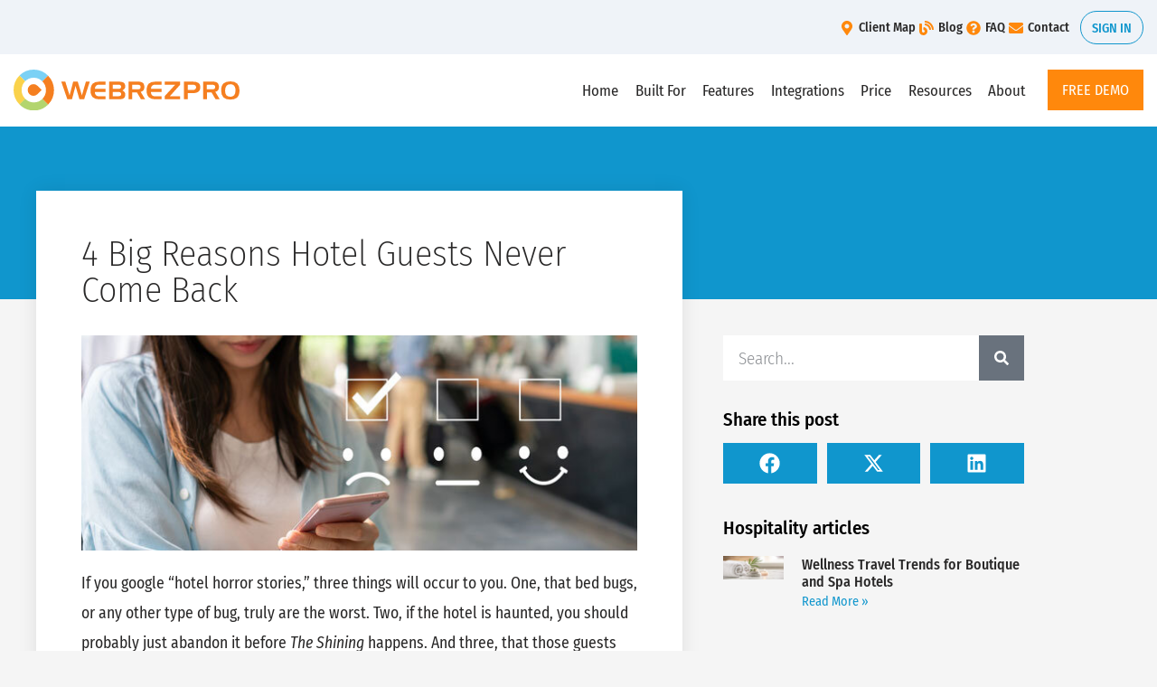

--- FILE ---
content_type: text/html; charset=UTF-8
request_url: https://webrezpro.com/4-big-reasons-hotel-guests-never-come-back/
body_size: 33707
content:
<!doctype html>
<html lang="en-US">
<head>
<meta charset="UTF-8">
<meta name="viewport" content="width=device-width, initial-scale=1">
<link rel="profile" href="https://gmpg.org/xfn/11">
<meta name='robots' content='index, follow, max-image-preview:large, max-snippet:-1, max-video-preview:-1' />
<script data-no-defer="1" data-ezscrex="false" data-cfasync="false" data-pagespeed-no-defer data-cookieconsent="ignore">
var ctPublicFunctions = {"_ajax_nonce":"36f27abbf0","_rest_nonce":"508cabf625","_ajax_url":"\/wp-admin\/admin-ajax.php","_rest_url":"https:\/\/webrezpro.com\/wp-json\/","data__cookies_type":"none","data__ajax_type":"rest","data__bot_detector_enabled":"0","data__frontend_data_log_enabled":1,"cookiePrefix":"","wprocket_detected":false,"host_url":"webrezpro.com","text__ee_click_to_select":"Click to select the whole data","text__ee_original_email":"The complete one is","text__ee_got_it":"Got it","text__ee_blocked":"Blocked","text__ee_cannot_connect":"Cannot connect","text__ee_cannot_decode":"Can not decode email. Unknown reason","text__ee_email_decoder":"CleanTalk email decoder","text__ee_wait_for_decoding":"The magic is on the way!","text__ee_decoding_process":"Please wait a few seconds while we decode the contact data."}
</script>
<script data-no-defer="1" data-ezscrex="false" data-cfasync="false" data-pagespeed-no-defer data-cookieconsent="ignore">
var ctPublic = {"_ajax_nonce":"36f27abbf0","settings__forms__check_internal":"0","settings__forms__check_external":"0","settings__forms__force_protection":"0","settings__forms__search_test":"1","settings__forms__wc_add_to_cart":"0","settings__data__bot_detector_enabled":"0","settings__sfw__anti_crawler":0,"blog_home":"https:\/\/webrezpro.com\/","pixel__setting":"3","pixel__enabled":true,"pixel__url":"https:\/\/moderate6-v4.cleantalk.org\/pixel\/3b8178ef443bab5599190fc374322046.gif","data__email_check_before_post":"1","data__email_check_exist_post":"0","data__cookies_type":"none","data__key_is_ok":true,"data__visible_fields_required":true,"wl_brandname":"Anti-Spam by CleanTalk","wl_brandname_short":"CleanTalk","ct_checkjs_key":"1850dd9bf5642a73d88c1f11e816eb3daa2b1540084fe87fd9a50039dfa79e40","emailEncoderPassKey":"cf31d1e5b05c50d3a1599f3856114cf4","bot_detector_forms_excluded":"W10=","advancedCacheExists":true,"varnishCacheExists":false,"wc_ajax_add_to_cart":true}
</script>
<!-- This site is optimized with the Yoast SEO Premium plugin v26.7 (Yoast SEO v26.7) - https://yoast.com/wordpress/plugins/seo/ -->
<title>4 Big Reasons Hotel Guests Never Come Back - WebRezPro</title>
<link rel="canonical" href="https://webrezpro.com/4-big-reasons-hotel-guests-never-come-back/" />
<meta property="og:locale" content="en_US" />
<meta property="og:type" content="article" />
<meta property="og:title" content="4 Big Reasons Hotel Guests Never Come Back" />
<meta property="og:description" content="If you google “hotel horror stories,” three things will occur to you. One, that bed bugs, or any other type of bug, truly are the worst. Two, if the hotel is haunted, you should probably just abandon it before The Shining happens. And three, that those guests are never coming back. While your hotel (hopefully) [&hellip;]" />
<meta property="og:url" content="https://webrezpro.com/4-big-reasons-hotel-guests-never-come-back/" />
<meta property="og:site_name" content="WebRezPro" />
<meta property="article:publisher" content="https://www.facebook.com/webrezpro" />
<meta property="article:published_time" content="2022-12-08T15:57:00+00:00" />
<meta property="article:modified_time" content="2026-01-07T18:04:24+00:00" />
<meta property="og:image" content="https://webrezpro.com/wp-content/uploads/2022/12/ReasonsGuestsNeverComeBack.jpg" />
<meta property="og:image:width" content="620" />
<meta property="og:image:height" content="240" />
<meta property="og:image:type" content="image/jpeg" />
<meta name="author" content="WRP" />
<meta name="twitter:card" content="summary_large_image" />
<meta name="twitter:creator" content="@webrezpro" />
<meta name="twitter:site" content="@webrezpro" />
<meta name="twitter:label1" content="Written by" />
<meta name="twitter:data1" content="WRP" />
<meta name="twitter:label2" content="Est. reading time" />
<meta name="twitter:data2" content="5 minutes" />
<script type="application/ld+json" class="yoast-schema-graph">{"@context":"https://schema.org","@graph":[{"@type":"Article","@id":"https://webrezpro.com/4-big-reasons-hotel-guests-never-come-back/#article","isPartOf":{"@id":"https://webrezpro.com/4-big-reasons-hotel-guests-never-come-back/"},"author":{"name":"WRP","@id":"https://webrezpro.com/#/schema/person/284f1df154187d7e67e803db6510fb54"},"headline":"4 Big Reasons Hotel Guests Never Come Back","datePublished":"2022-12-08T15:57:00+00:00","dateModified":"2026-01-07T18:04:24+00:00","mainEntityOfPage":{"@id":"https://webrezpro.com/4-big-reasons-hotel-guests-never-come-back/"},"wordCount":1065,"publisher":{"@id":"https://webrezpro.com/#organization"},"image":{"@id":"https://webrezpro.com/4-big-reasons-hotel-guests-never-come-back/#primaryimage"},"thumbnailUrl":"https://webrezpro.com/wp-content/uploads/2022/12/ReasonsGuestsNeverComeBack.jpg","keywords":["Guest Experience","Guest Loyalty","Guest Satisfaction","Hospitality Articles","Hotel Customer Service","Hotel Management","Hotel Management Software","Hotel Operations","Hotel Reputation","Hotel Technology","Independent Hotels"],"articleSection":["News","Software"],"inLanguage":"en-US"},{"@type":"WebPage","@id":"https://webrezpro.com/4-big-reasons-hotel-guests-never-come-back/","url":"https://webrezpro.com/4-big-reasons-hotel-guests-never-come-back/","name":"4 Big Reasons Hotel Guests Never Come Back - WebRezPro","isPartOf":{"@id":"https://webrezpro.com/#website"},"primaryImageOfPage":{"@id":"https://webrezpro.com/4-big-reasons-hotel-guests-never-come-back/#primaryimage"},"image":{"@id":"https://webrezpro.com/4-big-reasons-hotel-guests-never-come-back/#primaryimage"},"thumbnailUrl":"https://webrezpro.com/wp-content/uploads/2022/12/ReasonsGuestsNeverComeBack.jpg","datePublished":"2022-12-08T15:57:00+00:00","dateModified":"2026-01-07T18:04:24+00:00","breadcrumb":{"@id":"https://webrezpro.com/4-big-reasons-hotel-guests-never-come-back/#breadcrumb"},"inLanguage":"en-US","potentialAction":[{"@type":"ReadAction","target":["https://webrezpro.com/4-big-reasons-hotel-guests-never-come-back/"]}]},{"@type":"ImageObject","inLanguage":"en-US","@id":"https://webrezpro.com/4-big-reasons-hotel-guests-never-come-back/#primaryimage","url":"https://webrezpro.com/wp-content/uploads/2022/12/ReasonsGuestsNeverComeBack.jpg","contentUrl":"https://webrezpro.com/wp-content/uploads/2022/12/ReasonsGuestsNeverComeBack.jpg","width":620,"height":240},{"@type":"BreadcrumbList","@id":"https://webrezpro.com/4-big-reasons-hotel-guests-never-come-back/#breadcrumb","itemListElement":[{"@type":"ListItem","position":1,"name":"Home","item":"https://webrezpro.com/"},{"@type":"ListItem","position":2,"name":"4 Big Reasons Hotel Guests Never Come Back"}]},{"@type":"WebSite","@id":"https://webrezpro.com/#website","url":"https://webrezpro.com/","name":"WebRezPro","description":"Hospitality Property Management System","publisher":{"@id":"https://webrezpro.com/#organization"},"potentialAction":[{"@type":"SearchAction","target":{"@type":"EntryPoint","urlTemplate":"https://webrezpro.com/?s={search_term_string}"},"query-input":{"@type":"PropertyValueSpecification","valueRequired":true,"valueName":"search_term_string"}}],"inLanguage":"en-US"},{"@type":"Organization","@id":"https://webrezpro.com/#organization","name":"WebRezPro","url":"https://webrezpro.com/","logo":{"@type":"ImageObject","inLanguage":"en-US","@id":"https://webrezpro.com/#/schema/logo/image/","url":"https://webrezpro.com/wp-content/uploads/2014/09/circle-250px.png","contentUrl":"https://webrezpro.com/wp-content/uploads/2014/09/circle-250px.png","width":250,"height":250,"caption":"WebRezPro"},"image":{"@id":"https://webrezpro.com/#/schema/logo/image/"},"sameAs":["https://www.facebook.com/webrezpro","https://x.com/webrezpro","https://www.instagram.com/webrezpro/","https://www.youtube.com/user/webrezpro","https://www.linkedin.com/showcase/webrezpro-property-management-system"]},{"@type":"Person","@id":"https://webrezpro.com/#/schema/person/284f1df154187d7e67e803db6510fb54","name":"WRP","image":{"@type":"ImageObject","inLanguage":"en-US","@id":"https://webrezpro.com/#/schema/person/image/","url":"https://secure.gravatar.com/avatar/03fafca9a0bdde5917179fb669f9ada21c1f831eacb2861220b72cac7ec240fe?s=96&d=mm&r=g","contentUrl":"https://secure.gravatar.com/avatar/03fafca9a0bdde5917179fb669f9ada21c1f831eacb2861220b72cac7ec240fe?s=96&d=mm&r=g","caption":"WRP"},"url":"https://webrezpro.com/author/wrp/"}]}</script>
<!-- / Yoast SEO Premium plugin. -->
<link rel="alternate" type="application/rss+xml" title="WebRezPro &raquo; Feed" href="https://webrezpro.com/feed/" />
<link rel="alternate" type="application/rss+xml" title="WebRezPro &raquo; Comments Feed" href="https://webrezpro.com/comments/feed/" />
<link rel="alternate" title="oEmbed (JSON)" type="application/json+oembed" href="https://webrezpro.com/wp-json/oembed/1.0/embed?url=https%3A%2F%2Fwebrezpro.com%2F4-big-reasons-hotel-guests-never-come-back%2F" />
<link rel="alternate" title="oEmbed (XML)" type="text/xml+oembed" href="https://webrezpro.com/wp-json/oembed/1.0/embed?url=https%3A%2F%2Fwebrezpro.com%2F4-big-reasons-hotel-guests-never-come-back%2F&#038;format=xml" />
<style id='wp-img-auto-sizes-contain-inline-css'>
img:is([sizes=auto i],[sizes^="auto," i]){contain-intrinsic-size:3000px 1500px}
/*# sourceURL=wp-img-auto-sizes-contain-inline-css */
</style>
<link rel='stylesheet' id='wp-block-library-css' href='https://webrezpro.com/wp-includes/css/dist/block-library/style.min.css?ver=10485691230bee97bffc5d281e202227' media='all' />
<style id='global-styles-inline-css'>
:root{--wp--preset--aspect-ratio--square: 1;--wp--preset--aspect-ratio--4-3: 4/3;--wp--preset--aspect-ratio--3-4: 3/4;--wp--preset--aspect-ratio--3-2: 3/2;--wp--preset--aspect-ratio--2-3: 2/3;--wp--preset--aspect-ratio--16-9: 16/9;--wp--preset--aspect-ratio--9-16: 9/16;--wp--preset--color--black: #000000;--wp--preset--color--cyan-bluish-gray: #abb8c3;--wp--preset--color--white: #ffffff;--wp--preset--color--pale-pink: #f78da7;--wp--preset--color--vivid-red: #cf2e2e;--wp--preset--color--luminous-vivid-orange: #ff6900;--wp--preset--color--luminous-vivid-amber: #fcb900;--wp--preset--color--light-green-cyan: #7bdcb5;--wp--preset--color--vivid-green-cyan: #00d084;--wp--preset--color--pale-cyan-blue: #8ed1fc;--wp--preset--color--vivid-cyan-blue: #0693e3;--wp--preset--color--vivid-purple: #9b51e0;--wp--preset--gradient--vivid-cyan-blue-to-vivid-purple: linear-gradient(135deg,rgb(6,147,227) 0%,rgb(155,81,224) 100%);--wp--preset--gradient--light-green-cyan-to-vivid-green-cyan: linear-gradient(135deg,rgb(122,220,180) 0%,rgb(0,208,130) 100%);--wp--preset--gradient--luminous-vivid-amber-to-luminous-vivid-orange: linear-gradient(135deg,rgb(252,185,0) 0%,rgb(255,105,0) 100%);--wp--preset--gradient--luminous-vivid-orange-to-vivid-red: linear-gradient(135deg,rgb(255,105,0) 0%,rgb(207,46,46) 100%);--wp--preset--gradient--very-light-gray-to-cyan-bluish-gray: linear-gradient(135deg,rgb(238,238,238) 0%,rgb(169,184,195) 100%);--wp--preset--gradient--cool-to-warm-spectrum: linear-gradient(135deg,rgb(74,234,220) 0%,rgb(151,120,209) 20%,rgb(207,42,186) 40%,rgb(238,44,130) 60%,rgb(251,105,98) 80%,rgb(254,248,76) 100%);--wp--preset--gradient--blush-light-purple: linear-gradient(135deg,rgb(255,206,236) 0%,rgb(152,150,240) 100%);--wp--preset--gradient--blush-bordeaux: linear-gradient(135deg,rgb(254,205,165) 0%,rgb(254,45,45) 50%,rgb(107,0,62) 100%);--wp--preset--gradient--luminous-dusk: linear-gradient(135deg,rgb(255,203,112) 0%,rgb(199,81,192) 50%,rgb(65,88,208) 100%);--wp--preset--gradient--pale-ocean: linear-gradient(135deg,rgb(255,245,203) 0%,rgb(182,227,212) 50%,rgb(51,167,181) 100%);--wp--preset--gradient--electric-grass: linear-gradient(135deg,rgb(202,248,128) 0%,rgb(113,206,126) 100%);--wp--preset--gradient--midnight: linear-gradient(135deg,rgb(2,3,129) 0%,rgb(40,116,252) 100%);--wp--preset--font-size--small: 13px;--wp--preset--font-size--medium: 20px;--wp--preset--font-size--large: 36px;--wp--preset--font-size--x-large: 42px;--wp--preset--spacing--20: 0.44rem;--wp--preset--spacing--30: 0.67rem;--wp--preset--spacing--40: 1rem;--wp--preset--spacing--50: 1.5rem;--wp--preset--spacing--60: 2.25rem;--wp--preset--spacing--70: 3.38rem;--wp--preset--spacing--80: 5.06rem;--wp--preset--shadow--natural: 6px 6px 9px rgba(0, 0, 0, 0.2);--wp--preset--shadow--deep: 12px 12px 50px rgba(0, 0, 0, 0.4);--wp--preset--shadow--sharp: 6px 6px 0px rgba(0, 0, 0, 0.2);--wp--preset--shadow--outlined: 6px 6px 0px -3px rgb(255, 255, 255), 6px 6px rgb(0, 0, 0);--wp--preset--shadow--crisp: 6px 6px 0px rgb(0, 0, 0);}:root { --wp--style--global--content-size: 800px;--wp--style--global--wide-size: 1200px; }:where(body) { margin: 0; }.wp-site-blocks > .alignleft { float: left; margin-right: 2em; }.wp-site-blocks > .alignright { float: right; margin-left: 2em; }.wp-site-blocks > .aligncenter { justify-content: center; margin-left: auto; margin-right: auto; }:where(.wp-site-blocks) > * { margin-block-start: 24px; margin-block-end: 0; }:where(.wp-site-blocks) > :first-child { margin-block-start: 0; }:where(.wp-site-blocks) > :last-child { margin-block-end: 0; }:root { --wp--style--block-gap: 24px; }:root :where(.is-layout-flow) > :first-child{margin-block-start: 0;}:root :where(.is-layout-flow) > :last-child{margin-block-end: 0;}:root :where(.is-layout-flow) > *{margin-block-start: 24px;margin-block-end: 0;}:root :where(.is-layout-constrained) > :first-child{margin-block-start: 0;}:root :where(.is-layout-constrained) > :last-child{margin-block-end: 0;}:root :where(.is-layout-constrained) > *{margin-block-start: 24px;margin-block-end: 0;}:root :where(.is-layout-flex){gap: 24px;}:root :where(.is-layout-grid){gap: 24px;}.is-layout-flow > .alignleft{float: left;margin-inline-start: 0;margin-inline-end: 2em;}.is-layout-flow > .alignright{float: right;margin-inline-start: 2em;margin-inline-end: 0;}.is-layout-flow > .aligncenter{margin-left: auto !important;margin-right: auto !important;}.is-layout-constrained > .alignleft{float: left;margin-inline-start: 0;margin-inline-end: 2em;}.is-layout-constrained > .alignright{float: right;margin-inline-start: 2em;margin-inline-end: 0;}.is-layout-constrained > .aligncenter{margin-left: auto !important;margin-right: auto !important;}.is-layout-constrained > :where(:not(.alignleft):not(.alignright):not(.alignfull)){max-width: var(--wp--style--global--content-size);margin-left: auto !important;margin-right: auto !important;}.is-layout-constrained > .alignwide{max-width: var(--wp--style--global--wide-size);}body .is-layout-flex{display: flex;}.is-layout-flex{flex-wrap: wrap;align-items: center;}.is-layout-flex > :is(*, div){margin: 0;}body .is-layout-grid{display: grid;}.is-layout-grid > :is(*, div){margin: 0;}body{padding-top: 0px;padding-right: 0px;padding-bottom: 0px;padding-left: 0px;}a:where(:not(.wp-element-button)){text-decoration: underline;}:root :where(.wp-element-button, .wp-block-button__link){background-color: #32373c;border-width: 0;color: #fff;font-family: inherit;font-size: inherit;font-style: inherit;font-weight: inherit;letter-spacing: inherit;line-height: inherit;padding-top: calc(0.667em + 2px);padding-right: calc(1.333em + 2px);padding-bottom: calc(0.667em + 2px);padding-left: calc(1.333em + 2px);text-decoration: none;text-transform: inherit;}.has-black-color{color: var(--wp--preset--color--black) !important;}.has-cyan-bluish-gray-color{color: var(--wp--preset--color--cyan-bluish-gray) !important;}.has-white-color{color: var(--wp--preset--color--white) !important;}.has-pale-pink-color{color: var(--wp--preset--color--pale-pink) !important;}.has-vivid-red-color{color: var(--wp--preset--color--vivid-red) !important;}.has-luminous-vivid-orange-color{color: var(--wp--preset--color--luminous-vivid-orange) !important;}.has-luminous-vivid-amber-color{color: var(--wp--preset--color--luminous-vivid-amber) !important;}.has-light-green-cyan-color{color: var(--wp--preset--color--light-green-cyan) !important;}.has-vivid-green-cyan-color{color: var(--wp--preset--color--vivid-green-cyan) !important;}.has-pale-cyan-blue-color{color: var(--wp--preset--color--pale-cyan-blue) !important;}.has-vivid-cyan-blue-color{color: var(--wp--preset--color--vivid-cyan-blue) !important;}.has-vivid-purple-color{color: var(--wp--preset--color--vivid-purple) !important;}.has-black-background-color{background-color: var(--wp--preset--color--black) !important;}.has-cyan-bluish-gray-background-color{background-color: var(--wp--preset--color--cyan-bluish-gray) !important;}.has-white-background-color{background-color: var(--wp--preset--color--white) !important;}.has-pale-pink-background-color{background-color: var(--wp--preset--color--pale-pink) !important;}.has-vivid-red-background-color{background-color: var(--wp--preset--color--vivid-red) !important;}.has-luminous-vivid-orange-background-color{background-color: var(--wp--preset--color--luminous-vivid-orange) !important;}.has-luminous-vivid-amber-background-color{background-color: var(--wp--preset--color--luminous-vivid-amber) !important;}.has-light-green-cyan-background-color{background-color: var(--wp--preset--color--light-green-cyan) !important;}.has-vivid-green-cyan-background-color{background-color: var(--wp--preset--color--vivid-green-cyan) !important;}.has-pale-cyan-blue-background-color{background-color: var(--wp--preset--color--pale-cyan-blue) !important;}.has-vivid-cyan-blue-background-color{background-color: var(--wp--preset--color--vivid-cyan-blue) !important;}.has-vivid-purple-background-color{background-color: var(--wp--preset--color--vivid-purple) !important;}.has-black-border-color{border-color: var(--wp--preset--color--black) !important;}.has-cyan-bluish-gray-border-color{border-color: var(--wp--preset--color--cyan-bluish-gray) !important;}.has-white-border-color{border-color: var(--wp--preset--color--white) !important;}.has-pale-pink-border-color{border-color: var(--wp--preset--color--pale-pink) !important;}.has-vivid-red-border-color{border-color: var(--wp--preset--color--vivid-red) !important;}.has-luminous-vivid-orange-border-color{border-color: var(--wp--preset--color--luminous-vivid-orange) !important;}.has-luminous-vivid-amber-border-color{border-color: var(--wp--preset--color--luminous-vivid-amber) !important;}.has-light-green-cyan-border-color{border-color: var(--wp--preset--color--light-green-cyan) !important;}.has-vivid-green-cyan-border-color{border-color: var(--wp--preset--color--vivid-green-cyan) !important;}.has-pale-cyan-blue-border-color{border-color: var(--wp--preset--color--pale-cyan-blue) !important;}.has-vivid-cyan-blue-border-color{border-color: var(--wp--preset--color--vivid-cyan-blue) !important;}.has-vivid-purple-border-color{border-color: var(--wp--preset--color--vivid-purple) !important;}.has-vivid-cyan-blue-to-vivid-purple-gradient-background{background: var(--wp--preset--gradient--vivid-cyan-blue-to-vivid-purple) !important;}.has-light-green-cyan-to-vivid-green-cyan-gradient-background{background: var(--wp--preset--gradient--light-green-cyan-to-vivid-green-cyan) !important;}.has-luminous-vivid-amber-to-luminous-vivid-orange-gradient-background{background: var(--wp--preset--gradient--luminous-vivid-amber-to-luminous-vivid-orange) !important;}.has-luminous-vivid-orange-to-vivid-red-gradient-background{background: var(--wp--preset--gradient--luminous-vivid-orange-to-vivid-red) !important;}.has-very-light-gray-to-cyan-bluish-gray-gradient-background{background: var(--wp--preset--gradient--very-light-gray-to-cyan-bluish-gray) !important;}.has-cool-to-warm-spectrum-gradient-background{background: var(--wp--preset--gradient--cool-to-warm-spectrum) !important;}.has-blush-light-purple-gradient-background{background: var(--wp--preset--gradient--blush-light-purple) !important;}.has-blush-bordeaux-gradient-background{background: var(--wp--preset--gradient--blush-bordeaux) !important;}.has-luminous-dusk-gradient-background{background: var(--wp--preset--gradient--luminous-dusk) !important;}.has-pale-ocean-gradient-background{background: var(--wp--preset--gradient--pale-ocean) !important;}.has-electric-grass-gradient-background{background: var(--wp--preset--gradient--electric-grass) !important;}.has-midnight-gradient-background{background: var(--wp--preset--gradient--midnight) !important;}.has-small-font-size{font-size: var(--wp--preset--font-size--small) !important;}.has-medium-font-size{font-size: var(--wp--preset--font-size--medium) !important;}.has-large-font-size{font-size: var(--wp--preset--font-size--large) !important;}.has-x-large-font-size{font-size: var(--wp--preset--font-size--x-large) !important;}
:root :where(.wp-block-pullquote){font-size: 1.5em;line-height: 1.6;}
/*# sourceURL=global-styles-inline-css */
</style>
<link rel='stylesheet' id='cleantalk-public-css-css' href='https://webrezpro.com/wp-content/plugins/cleantalk-spam-protect/css/cleantalk-public.min.css?ver=6.70.1_1766608055' media='all' />
<link rel='stylesheet' id='cleantalk-email-decoder-css-css' href='https://webrezpro.com/wp-content/plugins/cleantalk-spam-protect/css/cleantalk-email-decoder.min.css?ver=6.70.1_1766608055' media='all' />
<link rel='stylesheet' id='hello-elementor-css' href='https://webrezpro.com/wp-content/themes/hello-elementor/assets/css/reset.css?ver=3.4.5' media='all' />
<link rel='stylesheet' id='hello-elementor-theme-style-css' href='https://webrezpro.com/wp-content/themes/hello-elementor/assets/css/theme.css?ver=3.4.5' media='all' />
<link rel='stylesheet' id='hello-elementor-header-footer-css' href='https://webrezpro.com/wp-content/themes/hello-elementor/assets/css/header-footer.css?ver=3.4.5' media='all' />
<link rel='stylesheet' id='elementor-frontend-css' href='https://webrezpro.com/wp-content/plugins/elementor/assets/css/frontend.min.css?ver=3.34.1' media='all' />
<style id='elementor-frontend-inline-css'>
.elementor-kit-3589{--e-global-color-primary:#0078A9;--e-global-color-secondary:#54595F;--e-global-color-text:#282727;--e-global-color-accent:#FF880C;--e-global-color-f5660d5:#1096CD;--e-global-color-f425161:#FFFFFF;--e-global-color-85000f7:#EFF3F8;--e-global-color-a757e34:#D3DCE6;--e-global-color-a06c5e4:#006D9B;--e-global-color-6a784d3:#D9F3FF;--e-global-color-0822fb2:#4AD108;--e-global-color-3be7e9c:#D20000;--e-global-color-fe07e63:#8A07A6;--e-global-color-2845b02:#ED7200;--e-global-color-683e5b8:#D3DCE6;--e-global-typography-primary-font-family:"Fira Sans Condensed";--e-global-typography-primary-font-weight:600;--e-global-typography-secondary-font-family:"Fira Sans Condensed";--e-global-typography-secondary-font-weight:400;--e-global-typography-text-font-family:"Fira Sans Condensed";--e-global-typography-text-font-weight:400;--e-global-typography-accent-font-family:"Fira Sans Condensed";--e-global-typography-accent-font-weight:500;--e-global-typography-40d6728-font-size:1.25rem;--e-global-typography-40d6728-font-weight:700;--e-global-typography-40d6728-text-transform:uppercase;--e-global-typography-40d6728-line-height:1em;--e-global-typography-b115201-font-size:1.1rem;--e-global-typography-b115201-font-weight:300;--e-global-typography-b115201-line-height:1.5em;color:var( --e-global-color-text );font-family:"Fira Sans Condensed", Sans-serif;}.elementor-kit-3589 button,.elementor-kit-3589 input[type="button"],.elementor-kit-3589 input[type="submit"],.elementor-kit-3589 .elementor-button{background-color:var( --e-global-color-accent );font-size:1.1rem;text-transform:uppercase;line-height:21px;color:var( --e-global-color-f425161 );padding:12px 24px 12px 24px;}.elementor-kit-3589 button:hover,.elementor-kit-3589 button:focus,.elementor-kit-3589 input[type="button"]:hover,.elementor-kit-3589 input[type="button"]:focus,.elementor-kit-3589 input[type="submit"]:hover,.elementor-kit-3589 input[type="submit"]:focus,.elementor-kit-3589 .elementor-button:hover,.elementor-kit-3589 .elementor-button:focus{background-color:var( --e-global-color-2845b02 );color:var( --e-global-color-f425161 );}.elementor-kit-3589 e-page-transition{background-color:#FFBC7D;}.elementor-kit-3589 a{color:var( --e-global-color-f5660d5 );}.elementor-kit-3589 h2{font-size:1.5rem;}.elementor-section.elementor-section-boxed > .elementor-container{max-width:1140px;}.e-con{--container-max-width:1140px;}.elementor-widget:not(:last-child){margin-block-end:20px;}.elementor-element{--widgets-spacing:20px 20px;--widgets-spacing-row:20px;--widgets-spacing-column:20px;}{}h1.entry-title{display:var(--page-title-display);}@media(max-width:1024px){.elementor-section.elementor-section-boxed > .elementor-container{max-width:1024px;}.e-con{--container-max-width:1024px;}}@media(max-width:767px){.elementor-section.elementor-section-boxed > .elementor-container{max-width:767px;}.e-con{--container-max-width:767px;}}/* Start custom CSS *//*****************
Elementor Sub Menu fix 
*********************/
.sub-menu-arrow-css .elementor-item.has-submenu .sub-arrow {
display: none;
}/* End custom CSS */
.elementor-17771 .elementor-element.elementor-element-1b62c53e > .elementor-container > .elementor-column > .elementor-widget-wrap{align-content:center;align-items:center;}.elementor-17771 .elementor-element.elementor-element-1b62c53e:not(.elementor-motion-effects-element-type-background), .elementor-17771 .elementor-element.elementor-element-1b62c53e > .elementor-motion-effects-container > .elementor-motion-effects-layer{background-color:var( --e-global-color-85000f7 );}.elementor-17771 .elementor-element.elementor-element-1b62c53e > .elementor-container{max-width:1400px;min-height:0px;}.elementor-17771 .elementor-element.elementor-element-1b62c53e{transition:background 0.3s, border 0.3s, border-radius 0.3s, box-shadow 0.3s;padding:12px 15px 11px 15px;}.elementor-17771 .elementor-element.elementor-element-1b62c53e > .elementor-background-overlay{transition:background 0.3s, border-radius 0.3s, opacity 0.3s;}.elementor-17771 .elementor-element.elementor-element-e082725 > .elementor-element-populated{text-align:start;}.elementor-17771 .elementor-element.elementor-element-69e4b4bd.elementor-column > .elementor-widget-wrap{justify-content:flex-end;}.elementor-17771 .elementor-element.elementor-element-5281347a{width:auto;max-width:auto;--e-icon-list-icon-size:16px;--e-icon-list-icon-align:right;--e-icon-list-icon-margin:0 0 0 calc(var(--e-icon-list-icon-size, 1em) * 0.25);--icon-vertical-align:center;--icon-vertical-offset:0px;}.elementor-17771 .elementor-element.elementor-element-5281347a > .elementor-widget-container{margin:0px 2px 0px 0px;padding:0px 10px 0px 8px;}.elementor-17771 .elementor-element.elementor-element-5281347a .elementor-icon-list-items:not(.elementor-inline-items) .elementor-icon-list-item:not(:last-child){padding-block-end:calc(16px/2);}.elementor-17771 .elementor-element.elementor-element-5281347a .elementor-icon-list-items:not(.elementor-inline-items) .elementor-icon-list-item:not(:first-child){margin-block-start:calc(16px/2);}.elementor-17771 .elementor-element.elementor-element-5281347a .elementor-icon-list-items.elementor-inline-items .elementor-icon-list-item{margin-inline:calc(16px/2);}.elementor-17771 .elementor-element.elementor-element-5281347a .elementor-icon-list-items.elementor-inline-items{margin-inline:calc(-16px/2);}.elementor-17771 .elementor-element.elementor-element-5281347a .elementor-icon-list-items.elementor-inline-items .elementor-icon-list-item:after{inset-inline-end:calc(-16px/2);}.elementor-17771 .elementor-element.elementor-element-5281347a .elementor-icon-list-icon i{color:var( --e-global-color-accent );transition:color 0.3s;}.elementor-17771 .elementor-element.elementor-element-5281347a .elementor-icon-list-icon svg{fill:var( --e-global-color-accent );transition:fill 0.3s;}.elementor-17771 .elementor-element.elementor-element-5281347a .elementor-icon-list-item:hover .elementor-icon-list-icon i{color:var( --e-global-color-2845b02 );}.elementor-17771 .elementor-element.elementor-element-5281347a .elementor-icon-list-item:hover .elementor-icon-list-icon svg{fill:var( --e-global-color-2845b02 );}.elementor-17771 .elementor-element.elementor-element-5281347a .elementor-icon-list-icon{padding-inline-end:0px;}.elementor-17771 .elementor-element.elementor-element-5281347a .elementor-icon-list-item > .elementor-icon-list-text, .elementor-17771 .elementor-element.elementor-element-5281347a .elementor-icon-list-item > a{font-family:"Fira Sans Condensed", Sans-serif;font-size:0.9rem;font-weight:500;letter-spacing:0px;}.elementor-17771 .elementor-element.elementor-element-5281347a .elementor-icon-list-text{color:var( --e-global-color-text );transition:color 0.3s;}.elementor-17771 .elementor-element.elementor-element-5281347a .elementor-icon-list-item:hover .elementor-icon-list-text{color:var( --e-global-color-2845b02 );}.elementor-17771 .elementor-element.elementor-element-c450b92 .elementor-button{background-color:#FF990000;font-family:"Fira Sans Condensed", Sans-serif;font-size:0.9rem;font-weight:500;text-transform:uppercase;fill:var( --e-global-color-f5660d5 );color:var( --e-global-color-f5660d5 );border-style:solid;border-width:1px 1px 1px 1px;border-color:var( --e-global-color-f5660d5 );border-radius:25px 25px 25px 25px;padding:8px 12px 6px 12px;}.elementor-17771 .elementor-element.elementor-element-c450b92 .elementor-button:hover, .elementor-17771 .elementor-element.elementor-element-c450b92 .elementor-button:focus{background-color:var( --e-global-color-f5660d5 );color:#FFFFFF;}.elementor-17771 .elementor-element.elementor-element-c450b92{width:auto;max-width:auto;}.elementor-17771 .elementor-element.elementor-element-c450b92 .elementor-button:hover svg, .elementor-17771 .elementor-element.elementor-element-c450b92 .elementor-button:focus svg{fill:#FFFFFF;}.elementor-17771 .elementor-element.elementor-element-406627a9 > .elementor-container > .elementor-column > .elementor-widget-wrap{align-content:center;align-items:center;}.elementor-17771 .elementor-element.elementor-element-406627a9:not(.elementor-motion-effects-element-type-background), .elementor-17771 .elementor-element.elementor-element-406627a9 > .elementor-motion-effects-container > .elementor-motion-effects-layer{background-color:var( --e-global-color-f425161 );}.elementor-17771 .elementor-element.elementor-element-406627a9 > .elementor-container{max-width:1400px;}.elementor-17771 .elementor-element.elementor-element-406627a9{box-shadow:0px 25px 44px -24px rgba(0,0,0,0.1);transition:background 0.3s, border 0.3s, border-radius 0.3s, box-shadow 0.3s;padding:17px 15px 18px 15px;}.elementor-17771 .elementor-element.elementor-element-406627a9 > .elementor-background-overlay{transition:background 0.3s, border-radius 0.3s, opacity 0.3s;}.elementor-17771 .elementor-element.elementor-element-66e98fb7 > .elementor-element-populated{padding:0px 0px 0px 0px;}.elementor-17771 .elementor-element.elementor-element-60fbb1f0{text-align:start;}.elementor-17771 .elementor-element.elementor-element-60fbb1f0 img{width:250px;}.elementor-17771 .elementor-element.elementor-element-3fbba847.elementor-column > .elementor-widget-wrap{justify-content:flex-end;}.elementor-17771 .elementor-element.elementor-element-3fbba847 > .elementor-element-populated{margin:0px 0px 0px 0px;--e-column-margin-right:0px;--e-column-margin-left:0px;padding:0px 0px 0px 0px;}.elementor-17771 .elementor-element.elementor-element-9793601{width:auto;max-width:auto;align-self:center;--e-nav-menu-horizontal-menu-item-margin:calc( 1.1em / 2 );}.elementor-17771 .elementor-element.elementor-element-9793601 > .elementor-widget-container{margin:0px 25px 0px 0px;}.elementor-17771 .elementor-element.elementor-element-9793601 .elementor-menu-toggle{margin-left:auto;background-color:var( --e-global-color-f5660d5 );}.elementor-17771 .elementor-element.elementor-element-9793601 .elementor-nav-menu .elementor-item{font-size:1.05rem;font-weight:400;}.elementor-17771 .elementor-element.elementor-element-9793601 .elementor-nav-menu--main .elementor-item{color:var( --e-global-color-text );fill:var( --e-global-color-text );padding-left:0px;padding-right:0px;padding-top:9px;padding-bottom:9px;}.elementor-17771 .elementor-element.elementor-element-9793601 .elementor-nav-menu--main .elementor-item:hover,
.elementor-17771 .elementor-element.elementor-element-9793601 .elementor-nav-menu--main .elementor-item.elementor-item-active,
.elementor-17771 .elementor-element.elementor-element-9793601 .elementor-nav-menu--main .elementor-item.highlighted,
.elementor-17771 .elementor-element.elementor-element-9793601 .elementor-nav-menu--main .elementor-item:focus{color:var( --e-global-color-accent );fill:var( --e-global-color-accent );}.elementor-17771 .elementor-element.elementor-element-9793601 .elementor-nav-menu--main .elementor-item.elementor-item-active{color:var( --e-global-color-text );}.elementor-17771 .elementor-element.elementor-element-9793601 .elementor-nav-menu--main:not(.elementor-nav-menu--layout-horizontal) .elementor-nav-menu > li:not(:last-child){margin-bottom:1.1em;}.elementor-17771 .elementor-element.elementor-element-9793601 .elementor-nav-menu--dropdown a, .elementor-17771 .elementor-element.elementor-element-9793601 .elementor-menu-toggle{color:#FFFFFF;fill:#FFFFFF;}.elementor-17771 .elementor-element.elementor-element-9793601 .elementor-nav-menu--dropdown{background-color:#101D26;}.elementor-17771 .elementor-element.elementor-element-9793601 .elementor-nav-menu--dropdown a:hover,
.elementor-17771 .elementor-element.elementor-element-9793601 .elementor-nav-menu--dropdown a:focus,
.elementor-17771 .elementor-element.elementor-element-9793601 .elementor-nav-menu--dropdown a.elementor-item-active,
.elementor-17771 .elementor-element.elementor-element-9793601 .elementor-nav-menu--dropdown a.highlighted,
.elementor-17771 .elementor-element.elementor-element-9793601 .elementor-menu-toggle:hover,
.elementor-17771 .elementor-element.elementor-element-9793601 .elementor-menu-toggle:focus{color:var( --e-global-color-f425161 );}.elementor-17771 .elementor-element.elementor-element-9793601 .elementor-nav-menu--dropdown a:hover,
.elementor-17771 .elementor-element.elementor-element-9793601 .elementor-nav-menu--dropdown a:focus,
.elementor-17771 .elementor-element.elementor-element-9793601 .elementor-nav-menu--dropdown a.elementor-item-active,
.elementor-17771 .elementor-element.elementor-element-9793601 .elementor-nav-menu--dropdown a.highlighted{background-color:var( --e-global-color-accent );}.elementor-17771 .elementor-element.elementor-element-9793601 .elementor-nav-menu--dropdown a.elementor-item-active{color:var( --e-global-color-f425161 );background-color:var( --e-global-color-accent );}.elementor-17771 .elementor-element.elementor-element-9793601 .elementor-nav-menu--dropdown .elementor-item, .elementor-17771 .elementor-element.elementor-element-9793601 .elementor-nav-menu--dropdown  .elementor-sub-item{font-family:"Fira Sans Condensed", Sans-serif;font-size:1rem;font-weight:400;}.elementor-17771 .elementor-element.elementor-element-9793601 .elementor-nav-menu--dropdown a{padding-top:0.5em;padding-bottom:0.5em;}.elementor-17771 .elementor-element.elementor-element-9793601 div.elementor-menu-toggle{color:var( --e-global-color-f425161 );}.elementor-17771 .elementor-element.elementor-element-9793601 div.elementor-menu-toggle svg{fill:var( --e-global-color-f425161 );}.elementor-17771 .elementor-element.elementor-element-9793601 div.elementor-menu-toggle:hover, .elementor-17771 .elementor-element.elementor-element-9793601 div.elementor-menu-toggle:focus{color:var( --e-global-color-f425161 );}.elementor-17771 .elementor-element.elementor-element-9793601 div.elementor-menu-toggle:hover svg, .elementor-17771 .elementor-element.elementor-element-9793601 div.elementor-menu-toggle:focus svg{fill:var( --e-global-color-f425161 );}.elementor-17771 .elementor-element.elementor-element-9793601 .elementor-menu-toggle:hover, .elementor-17771 .elementor-element.elementor-element-9793601 .elementor-menu-toggle:focus{background-color:var( --e-global-color-primary );}.elementor-17771 .elementor-element.elementor-element-535e5941 .elementor-button{background-color:var( --e-global-color-accent );font-family:"Fira Sans Condensed", Sans-serif;font-size:1rem;font-weight:400;text-transform:uppercase;fill:var( --e-global-color-f425161 );color:var( --e-global-color-f425161 );border-radius:0px 0px 0px 0px;padding:12px 16px 12px 16px;}.elementor-17771 .elementor-element.elementor-element-535e5941 .elementor-button:hover, .elementor-17771 .elementor-element.elementor-element-535e5941 .elementor-button:focus{background-color:var( --e-global-color-2845b02 );}.elementor-17771 .elementor-element.elementor-element-535e5941{width:auto;max-width:auto;}.elementor-theme-builder-content-area{height:400px;}.elementor-location-header:before, .elementor-location-footer:before{content:"";display:table;clear:both;}@media(max-width:1024px){.elementor-17771 .elementor-element.elementor-element-1b62c53e{padding:10px 20px 10px 20px;}.elementor-17771 .elementor-element.elementor-element-406627a9{padding:40px 20px 40px 20px;}.elementor-17771 .elementor-element.elementor-element-60fbb1f0{width:var( --container-widget-width, 346.594px );max-width:346.594px;--container-widget-width:346.594px;--container-widget-flex-grow:0;}.elementor-17771 .elementor-element.elementor-element-9793601{width:var( --container-widget-width, 313.953px );max-width:313.953px;--container-widget-width:313.953px;--container-widget-flex-grow:0;}}@media(max-width:767px){.elementor-17771 .elementor-element.elementor-element-1b62c53e{padding:10px 15px 10px 10px;}.elementor-17771 .elementor-element.elementor-element-e082725{width:30%;}.elementor-17771 .elementor-element.elementor-element-69e4b4bd{width:100%;}.elementor-17771 .elementor-element.elementor-element-69e4b4bd > .elementor-element-populated{margin:0px 0px 0px 0px;--e-column-margin-right:0px;--e-column-margin-left:0px;}.elementor-17771 .elementor-element.elementor-element-5281347a > .elementor-widget-container{padding:0px 15px 0px 0px;}.elementor-17771 .elementor-element.elementor-element-5281347a .elementor-icon-list-items:not(.elementor-inline-items) .elementor-icon-list-item:not(:last-child){padding-block-end:calc(10px/2);}.elementor-17771 .elementor-element.elementor-element-5281347a .elementor-icon-list-items:not(.elementor-inline-items) .elementor-icon-list-item:not(:first-child){margin-block-start:calc(10px/2);}.elementor-17771 .elementor-element.elementor-element-5281347a .elementor-icon-list-items.elementor-inline-items .elementor-icon-list-item{margin-inline:calc(10px/2);}.elementor-17771 .elementor-element.elementor-element-5281347a .elementor-icon-list-items.elementor-inline-items{margin-inline:calc(-10px/2);}.elementor-17771 .elementor-element.elementor-element-5281347a .elementor-icon-list-items.elementor-inline-items .elementor-icon-list-item:after{inset-inline-end:calc(-10px/2);}.elementor-17771 .elementor-element.elementor-element-5281347a{--e-icon-list-icon-size:0px;}.elementor-17771 .elementor-element.elementor-element-406627a9{padding:10px 15px 10px 5px;}.elementor-17771 .elementor-element.elementor-element-66e98fb7{width:70%;}.elementor-17771 .elementor-element.elementor-element-60fbb1f0{width:var( --container-widget-width, 236.094px );max-width:236.094px;--container-widget-width:236.094px;--container-widget-flex-grow:0;text-align:start;}.elementor-17771 .elementor-element.elementor-element-3fbba847{width:30%;}.elementor-17771 .elementor-element.elementor-element-9793601{--nav-menu-icon-size:20px;}.elementor-17771 .elementor-element.elementor-element-9793601 .elementor-menu-toggle{border-width:0px;}}@media(min-width:768px){.elementor-17771 .elementor-element.elementor-element-e082725{width:14.5%;}.elementor-17771 .elementor-element.elementor-element-69e4b4bd{width:85.5%;}.elementor-17771 .elementor-element.elementor-element-66e98fb7{width:35%;}.elementor-17771 .elementor-element.elementor-element-3fbba847{width:65%;}}@media(max-width:1024px) and (min-width:768px){.elementor-17771 .elementor-element.elementor-element-69e4b4bd{width:82%;}.elementor-17771 .elementor-element.elementor-element-66e98fb7{width:60%;}.elementor-17771 .elementor-element.elementor-element-3fbba847{width:36%;}}
.elementor-11120 .elementor-element.elementor-element-99f839c:not(.elementor-motion-effects-element-type-background), .elementor-11120 .elementor-element.elementor-element-99f839c > .elementor-motion-effects-container > .elementor-motion-effects-layer{background-color:var( --e-global-color-primary );}.elementor-11120 .elementor-element.elementor-element-99f839c > .elementor-container{max-width:1400px;}.elementor-11120 .elementor-element.elementor-element-99f839c{transition:background 0.3s, border 0.3s, border-radius 0.3s, box-shadow 0.3s;padding:25px 50px 25px 50px;}.elementor-11120 .elementor-element.elementor-element-99f839c > .elementor-background-overlay{transition:background 0.3s, border-radius 0.3s, opacity 0.3s;}.elementor-11120 .elementor-element.elementor-element-e78a55a{--e-image-carousel-slides-to-show:8;}.elementor-11120 .elementor-element.elementor-element-e78a55a .elementor-swiper-button.elementor-swiper-button-prev, .elementor-11120 .elementor-element.elementor-element-e78a55a .elementor-swiper-button.elementor-swiper-button-next{font-size:30px;color:var( --e-global-color-f425161 );}.elementor-11120 .elementor-element.elementor-element-e78a55a .elementor-swiper-button.elementor-swiper-button-prev svg, .elementor-11120 .elementor-element.elementor-element-e78a55a .elementor-swiper-button.elementor-swiper-button-next svg{fill:var( --e-global-color-f425161 );}.elementor-11120 .elementor-element.elementor-element-e78a55a .elementor-image-carousel-wrapper .elementor-image-carousel .swiper-slide-image{border-style:none;}.elementor-11120 .elementor-element.elementor-element-62ccac0:not(.elementor-motion-effects-element-type-background), .elementor-11120 .elementor-element.elementor-element-62ccac0 > .elementor-motion-effects-container > .elementor-motion-effects-layer{background-color:var( --e-global-color-f5660d5 );}.elementor-11120 .elementor-element.elementor-element-62ccac0 > .elementor-container{max-width:1400px;}.elementor-11120 .elementor-element.elementor-element-62ccac0{transition:background 0.3s, border 0.3s, border-radius 0.3s, box-shadow 0.3s;padding:20px 40px 60px 40px;}.elementor-11120 .elementor-element.elementor-element-62ccac0 > .elementor-background-overlay{transition:background 0.3s, border-radius 0.3s, opacity 0.3s;}.elementor-11120 .elementor-element.elementor-element-0b4c1e5 > .elementor-element-populated{padding:30px 50px 30px 30px;}.elementor-11120 .elementor-element.elementor-element-f620cee .elementor-heading-title{font-family:"Fira Sans Condensed", Sans-serif;font-size:1.2rem;font-weight:300;text-transform:uppercase;color:var( --e-global-color-6a784d3 );}.elementor-11120 .elementor-element.elementor-element-cc5d878 .elementor-post__thumbnail__link{padding-bottom:calc( 0.82 * 100% );}.elementor-11120 .elementor-element.elementor-element-cc5d878:after{content:"0.82";position:absolute;color:transparent;}.elementor-11120 .elementor-element.elementor-element-cc5d878{--grid-row-gap:5px;--grid-column-gap:5px;}.elementor-11120 .elementor-element.elementor-element-cc5d878 > .elementor-widget-container{margin:-5px 0px 0px 0px;}.elementor-11120 .elementor-element.elementor-element-cc5d878 .elementor-portfolio-item__title{font-family:"Fira Sans Condensed", Sans-serif;font-size:0.8rem;font-weight:400;}.elementor-11120 .elementor-element.elementor-element-1748f11 > .elementor-widget-container{margin:20px 0px 0px 0px;}.elementor-11120 .elementor-element.elementor-element-1748f11 .elementor-heading-title{font-family:"Fira Sans Condensed", Sans-serif;font-size:1.2rem;font-weight:300;text-transform:uppercase;color:var( --e-global-color-6a784d3 );}.elementor-11120 .elementor-element.elementor-element-dee1685 > .elementor-widget-container{margin:-5px 0px 0px 0px;}.elementor-11120 .elementor-element.elementor-element-dee1685{text-align:start;}.elementor-11120 .elementor-element.elementor-element-8bc31fc > .elementor-element-populated{padding:30px 30px 30px 30px;}.elementor-11120 .elementor-element.elementor-element-3cc9c5b .elementor-heading-title{font-family:"Fira Sans Condensed", Sans-serif;font-size:1.2rem;font-weight:300;text-transform:uppercase;color:var( --e-global-color-f425161 );}.elementor-11120 .elementor-element.elementor-element-c62cdb6 > .elementor-widget-container{margin:-10px 0px 0px 0px;}.elementor-11120 .elementor-element.elementor-element-c62cdb6 .elementor-icon-list-icon i{color:var( --e-global-color-accent );transition:color 0.3s;}.elementor-11120 .elementor-element.elementor-element-c62cdb6 .elementor-icon-list-icon svg{fill:var( --e-global-color-accent );transition:fill 0.3s;}.elementor-11120 .elementor-element.elementor-element-c62cdb6{--e-icon-list-icon-size:12px;--icon-vertical-offset:0px;}.elementor-11120 .elementor-element.elementor-element-c62cdb6 .elementor-icon-list-item > .elementor-icon-list-text, .elementor-11120 .elementor-element.elementor-element-c62cdb6 .elementor-icon-list-item > a{font-size:1rem;}.elementor-11120 .elementor-element.elementor-element-c62cdb6 .elementor-icon-list-text{color:var( --e-global-color-f425161 );transition:color 0.3s;}.elementor-11120 .elementor-element.elementor-element-c62cdb6 .elementor-icon-list-item:hover .elementor-icon-list-text{color:var( --e-global-color-primary );}.elementor-11120 .elementor-element.elementor-element-1a08ab2 .elementor-heading-title{font-family:"Fira Sans Condensed", Sans-serif;font-size:1.2rem;font-weight:300;text-transform:uppercase;color:var( --e-global-color-f425161 );}.elementor-11120 .elementor-element.elementor-element-f455834 > .elementor-widget-container{margin:-10px 0px 0px 0px;}.elementor-11120 .elementor-element.elementor-element-f455834 .elementor-icon-list-icon i{color:var( --e-global-color-accent );transition:color 0.3s;}.elementor-11120 .elementor-element.elementor-element-f455834 .elementor-icon-list-icon svg{fill:var( --e-global-color-accent );transition:fill 0.3s;}.elementor-11120 .elementor-element.elementor-element-f455834{--e-icon-list-icon-size:12px;--icon-vertical-offset:0px;}.elementor-11120 .elementor-element.elementor-element-f455834 .elementor-icon-list-item > .elementor-icon-list-text, .elementor-11120 .elementor-element.elementor-element-f455834 .elementor-icon-list-item > a{font-size:1rem;}.elementor-11120 .elementor-element.elementor-element-f455834 .elementor-icon-list-text{color:var( --e-global-color-f425161 );transition:color 0.3s;}.elementor-11120 .elementor-element.elementor-element-f455834 .elementor-icon-list-item:hover .elementor-icon-list-text{color:var( --e-global-color-primary );}.elementor-11120 .elementor-element.elementor-element-4dcec9a > .elementor-element-populated{padding:30px 50px 30px 30px;}.elementor-11120 .elementor-element.elementor-element-d9ef61a .elementor-heading-title{font-family:"Fira Sans Condensed", Sans-serif;font-size:1.2rem;font-weight:300;text-transform:uppercase;color:var( --e-global-color-f425161 );}.elementor-11120 .elementor-element.elementor-element-787ba75 > .elementor-widget-container{margin:-10px 0px 0px 0px;}.elementor-11120 .elementor-element.elementor-element-787ba75 .elementor-icon-list-icon i{color:var( --e-global-color-accent );transition:color 0.3s;}.elementor-11120 .elementor-element.elementor-element-787ba75 .elementor-icon-list-icon svg{fill:var( --e-global-color-accent );transition:fill 0.3s;}.elementor-11120 .elementor-element.elementor-element-787ba75{--e-icon-list-icon-size:12px;--icon-vertical-offset:0px;}.elementor-11120 .elementor-element.elementor-element-787ba75 .elementor-icon-list-item > .elementor-icon-list-text, .elementor-11120 .elementor-element.elementor-element-787ba75 .elementor-icon-list-item > a{font-size:1rem;}.elementor-11120 .elementor-element.elementor-element-787ba75 .elementor-icon-list-text{color:var( --e-global-color-f425161 );transition:color 0.3s;}.elementor-11120 .elementor-element.elementor-element-787ba75 .elementor-icon-list-item:hover .elementor-icon-list-text{color:var( --e-global-color-primary );}.elementor-11120 .elementor-element.elementor-element-be36d8e .elementor-heading-title{font-family:"Fira Sans Condensed", Sans-serif;font-size:1.2rem;font-weight:300;text-transform:uppercase;color:var( --e-global-color-f425161 );}.elementor-11120 .elementor-element.elementor-element-d4c5fdd > .elementor-widget-container{margin:-10px 0px 0px 0px;}.elementor-11120 .elementor-element.elementor-element-d4c5fdd .elementor-icon-list-icon i{color:var( --e-global-color-accent );transition:color 0.3s;}.elementor-11120 .elementor-element.elementor-element-d4c5fdd .elementor-icon-list-icon svg{fill:var( --e-global-color-accent );transition:fill 0.3s;}.elementor-11120 .elementor-element.elementor-element-d4c5fdd{--e-icon-list-icon-size:12px;--icon-vertical-offset:0px;}.elementor-11120 .elementor-element.elementor-element-d4c5fdd .elementor-icon-list-item > .elementor-icon-list-text, .elementor-11120 .elementor-element.elementor-element-d4c5fdd .elementor-icon-list-item > a{font-size:1rem;}.elementor-11120 .elementor-element.elementor-element-d4c5fdd .elementor-icon-list-text{color:var( --e-global-color-f425161 );transition:color 0.3s;}.elementor-11120 .elementor-element.elementor-element-d4c5fdd .elementor-icon-list-item:hover .elementor-icon-list-text{color:var( --e-global-color-primary );}.elementor-11120 .elementor-element.elementor-element-0a94211 > .elementor-element-populated{padding:30px 50px 30px 30px;}.elementor-11120 .elementor-element.elementor-element-021eac2 .elementor-heading-title{font-family:"Fira Sans Condensed", Sans-serif;font-size:1.2rem;font-weight:300;text-transform:uppercase;color:var( --e-global-color-6a784d3 );}.elementor-11120 .elementor-element.elementor-element-43d6d96 .elementor-field-group{padding-right:calc( 10px/2 );padding-left:calc( 10px/2 );margin-bottom:10px;}.elementor-11120 .elementor-element.elementor-element-43d6d96 .elementor-form-fields-wrapper{margin-left:calc( -10px/2 );margin-right:calc( -10px/2 );margin-bottom:-10px;}.elementor-11120 .elementor-element.elementor-element-43d6d96 .elementor-field-group.recaptcha_v3-bottomleft, .elementor-11120 .elementor-element.elementor-element-43d6d96 .elementor-field-group.recaptcha_v3-bottomright{margin-bottom:0;}body.rtl .elementor-11120 .elementor-element.elementor-element-43d6d96 .elementor-labels-inline .elementor-field-group > label{padding-left:0px;}body:not(.rtl) .elementor-11120 .elementor-element.elementor-element-43d6d96 .elementor-labels-inline .elementor-field-group > label{padding-right:0px;}body .elementor-11120 .elementor-element.elementor-element-43d6d96 .elementor-labels-above .elementor-field-group > label{padding-bottom:0px;}.elementor-11120 .elementor-element.elementor-element-43d6d96 .elementor-field-type-html{padding-bottom:0px;font-family:"Fira Sans Condensed", Sans-serif;font-size:2.1rem;font-weight:300;}.elementor-11120 .elementor-element.elementor-element-43d6d96 .elementor-field-group .elementor-field, .elementor-11120 .elementor-element.elementor-element-43d6d96 .elementor-field-subgroup label{font-family:"Fira Sans Condensed", Sans-serif;font-size:1.1rem;font-weight:300;}.elementor-11120 .elementor-element.elementor-element-43d6d96 .elementor-field-group .elementor-field:not(.elementor-select-wrapper){background-color:#ffffff;border-width:0px 0px 0px 0px;border-radius:0px 0px 0px 0px;}.elementor-11120 .elementor-element.elementor-element-43d6d96 .elementor-field-group .elementor-select-wrapper select{background-color:#ffffff;border-width:0px 0px 0px 0px;border-radius:0px 0px 0px 0px;}.elementor-11120 .elementor-element.elementor-element-43d6d96 .elementor-button{font-family:"Fira Sans Condensed", Sans-serif;font-size:1.1rem;font-weight:500;border-radius:0px 0px 0px 0px;}.elementor-11120 .elementor-element.elementor-element-43d6d96 .e-form__buttons__wrapper__button-next{background-color:var( --e-global-color-primary );color:#ffffff;}.elementor-11120 .elementor-element.elementor-element-43d6d96 .elementor-button[type="submit"]{background-color:var( --e-global-color-primary );color:#ffffff;}.elementor-11120 .elementor-element.elementor-element-43d6d96 .elementor-button[type="submit"] svg *{fill:#ffffff;}.elementor-11120 .elementor-element.elementor-element-43d6d96 .e-form__buttons__wrapper__button-previous{color:#ffffff;}.elementor-11120 .elementor-element.elementor-element-43d6d96 .e-form__buttons__wrapper__button-next:hover{color:#ffffff;}.elementor-11120 .elementor-element.elementor-element-43d6d96 .elementor-button[type="submit"]:hover{color:#ffffff;}.elementor-11120 .elementor-element.elementor-element-43d6d96 .elementor-button[type="submit"]:hover svg *{fill:#ffffff;}.elementor-11120 .elementor-element.elementor-element-43d6d96 .e-form__buttons__wrapper__button-previous:hover{color:#ffffff;}.elementor-11120 .elementor-element.elementor-element-43d6d96 .elementor-message{font-size:1.2rem;font-weight:400;}.elementor-11120 .elementor-element.elementor-element-43d6d96 .elementor-message.elementor-message-danger{color:var( --e-global-color-accent );}.elementor-11120 .elementor-element.elementor-element-43d6d96 .elementor-message.elementor-help-inline{color:var( --e-global-color-accent );}.elementor-11120 .elementor-element.elementor-element-43d6d96{--e-form-steps-indicators-spacing:20px;--e-form-steps-indicator-padding:30px;--e-form-steps-indicator-inactive-secondary-color:#ffffff;--e-form-steps-indicator-active-secondary-color:#ffffff;--e-form-steps-indicator-completed-secondary-color:#ffffff;--e-form-steps-divider-width:1px;--e-form-steps-divider-gap:10px;}.elementor-11120 .elementor-element.elementor-element-df9167b > .elementor-widget-container{margin:010px 0px 0px 0px;}.elementor-11120 .elementor-element.elementor-element-df9167b .elementor-heading-title{font-family:"Fira Sans Condensed", Sans-serif;font-size:1.2rem;font-weight:300;text-transform:uppercase;color:var( --e-global-color-6a784d3 );}.elementor-11120 .elementor-element.elementor-element-4fb58c3{--grid-template-columns:repeat(0, auto);--icon-size:20px;--grid-column-gap:8px;--grid-row-gap:8px;}.elementor-11120 .elementor-element.elementor-element-4fb58c3 .elementor-widget-container{text-align:left;}.elementor-11120 .elementor-element.elementor-element-4fb58c3 > .elementor-widget-container{margin:-5px 0px 0px 0px;}.elementor-11120 .elementor-element.elementor-element-4fb58c3 .elementor-social-icon{background-color:var( --e-global-color-accent );}.elementor-11120 .elementor-element.elementor-element-bd8c45f:not(.elementor-motion-effects-element-type-background), .elementor-11120 .elementor-element.elementor-element-bd8c45f > .elementor-motion-effects-container > .elementor-motion-effects-layer{background-color:var( --e-global-color-primary );}.elementor-11120 .elementor-element.elementor-element-bd8c45f > .elementor-container{max-width:1300px;}.elementor-11120 .elementor-element.elementor-element-bd8c45f{transition:background 0.3s, border 0.3s, border-radius 0.3s, box-shadow 0.3s;}.elementor-11120 .elementor-element.elementor-element-bd8c45f > .elementor-background-overlay{transition:background 0.3s, border-radius 0.3s, opacity 0.3s;}.elementor-11120 .elementor-element.elementor-element-1bfc0cd.elementor-column > .elementor-widget-wrap{justify-content:space-between;}.elementor-11120 .elementor-element.elementor-element-3d0e82d{width:auto;max-width:auto;text-align:start;font-weight:300;color:var( --e-global-color-f425161 );}.elementor-11120 .elementor-element.elementor-element-df4cba2{width:auto;max-width:auto;text-align:start;font-weight:300;color:var( --e-global-color-f425161 );}.elementor-theme-builder-content-area{height:400px;}.elementor-location-header:before, .elementor-location-footer:before{content:"";display:table;clear:both;}@media(max-width:1024px){.elementor-11120 .elementor-element.elementor-element-e78a55a{--e-image-carousel-slides-to-show:4;}.elementor-11120 .elementor-element.elementor-element-62ccac0{padding:10px 40px 40px 40px;}}@media(max-width:767px){.elementor-11120 .elementor-element.elementor-element-99f839c{padding:10px 10px 10px 10px;}.elementor-11120 .elementor-element.elementor-element-e78a55a{--e-image-carousel-slides-to-show:2;}.elementor-11120 .elementor-element.elementor-element-62ccac0{padding:15px 15px 30px 15px;}.elementor-11120 .elementor-element.elementor-element-0b4c1e5 > .elementor-element-populated{padding:15px 15px 15px 15px;}.elementor-11120 .elementor-element.elementor-element-cc5d878 > .elementor-widget-container{margin:0px 0px 9px 0px;}.elementor-11120 .elementor-element.elementor-element-8bc31fc{width:50%;}.elementor-11120 .elementor-element.elementor-element-8bc31fc > .elementor-element-populated{padding:15px 15px 15px 15px;}.elementor-11120 .elementor-element.elementor-element-c62cdb6 .elementor-icon-list-item > .elementor-icon-list-text, .elementor-11120 .elementor-element.elementor-element-c62cdb6 .elementor-icon-list-item > a{font-size:0.9rem;}.elementor-11120 .elementor-element.elementor-element-f455834 .elementor-icon-list-item > .elementor-icon-list-text, .elementor-11120 .elementor-element.elementor-element-f455834 .elementor-icon-list-item > a{font-size:0.9rem;}.elementor-11120 .elementor-element.elementor-element-4dcec9a{width:50%;}.elementor-11120 .elementor-element.elementor-element-4dcec9a > .elementor-element-populated{padding:15px 15px 15px 15px;}.elementor-11120 .elementor-element.elementor-element-787ba75 .elementor-icon-list-item > .elementor-icon-list-text, .elementor-11120 .elementor-element.elementor-element-787ba75 .elementor-icon-list-item > a{font-size:0.9rem;}.elementor-11120 .elementor-element.elementor-element-d4c5fdd .elementor-icon-list-item > .elementor-icon-list-text, .elementor-11120 .elementor-element.elementor-element-d4c5fdd .elementor-icon-list-item > a{font-size:0.9rem;}.elementor-11120 .elementor-element.elementor-element-0a94211 > .elementor-element-populated{padding:15px 15px 15px 15px;}.elementor-11120 .elementor-element.elementor-element-43d6d96 .elementor-field-type-html{font-size:1.28rem;}.elementor-11120 .elementor-element.elementor-element-43d6d96 .elementor-field-group .elementor-field, .elementor-11120 .elementor-element.elementor-element-43d6d96 .elementor-field-subgroup label{font-size:1.28rem;}.elementor-11120 .elementor-element.elementor-element-43d6d96 .elementor-message{font-size:1.28rem;}.elementor-11120 .elementor-element.elementor-element-4fb58c3 .elementor-widget-container{text-align:left;}.elementor-11120 .elementor-element.elementor-element-4fb58c3 > .elementor-widget-container{margin:-10px 0px 0px 0px;}.elementor-11120 .elementor-element.elementor-element-1bfc0cd{width:100%;}.elementor-11120 .elementor-element.elementor-element-3d0e82d{font-size:1rem;}.elementor-11120 .elementor-element.elementor-element-df4cba2{font-size:1rem;}}@media(min-width:768px){.elementor-11120 .elementor-element.elementor-element-0b4c1e5{width:33.054%;}.elementor-11120 .elementor-element.elementor-element-8bc31fc{width:18.658%;}.elementor-11120 .elementor-element.elementor-element-4dcec9a{width:15.647%;}.elementor-11120 .elementor-element.elementor-element-0a94211{width:32.57%;}}@media(max-width:1024px) and (min-width:768px){.elementor-11120 .elementor-element.elementor-element-0b4c1e5{width:100%;}.elementor-11120 .elementor-element.elementor-element-8bc31fc{width:50%;}.elementor-11120 .elementor-element.elementor-element-4dcec9a{width:50%;}.elementor-11120 .elementor-element.elementor-element-0a94211{width:100%;}}
.elementor-26985 .elementor-element.elementor-element-3dd79a91:not(.elementor-motion-effects-element-type-background), .elementor-26985 .elementor-element.elementor-element-3dd79a91 > .elementor-motion-effects-container > .elementor-motion-effects-layer{background-color:var( --e-global-color-f5660d5 );}.elementor-26985 .elementor-element.elementor-element-3dd79a91{transition:background 0.3s, border 0.3s, border-radius 0.3s, box-shadow 0.3s;padding:60px 0px 130px 0px;}.elementor-26985 .elementor-element.elementor-element-3dd79a91 > .elementor-background-overlay{transition:background 0.3s, border-radius 0.3s, opacity 0.3s;}.elementor-26985 .elementor-element.elementor-element-70df6103 > .elementor-container{max-width:1100px;}.elementor-26985 .elementor-element.elementor-element-70df6103{margin-top:40px;margin-bottom:75px;padding:0px 40px 0px 40px;z-index:1;}.elementor-26985 .elementor-element.elementor-element-7965f2db:not(.elementor-motion-effects-element-type-background) > .elementor-widget-wrap, .elementor-26985 .elementor-element.elementor-element-7965f2db > .elementor-widget-wrap > .elementor-motion-effects-container > .elementor-motion-effects-layer{background-color:#ffffff;}.elementor-26985 .elementor-element.elementor-element-7965f2db > .elementor-element-populated{box-shadow:0px 0px 20px 0px rgba(0,0,0,0.09);transition:background 0.3s, border 0.3s, border-radius 0.3s, box-shadow 0.3s;margin:-160px 0px 0px 0px;--e-column-margin-right:0px;--e-column-margin-left:0px;padding:50px 50px 50px 50px;}.elementor-26985 .elementor-element.elementor-element-7965f2db > .elementor-element-populated > .elementor-background-overlay{transition:background 0.3s, border-radius 0.3s, opacity 0.3s;}.elementor-26985 .elementor-element.elementor-element-7a6964f > .elementor-widget-container{margin:0px 60px 10px 0px;}.elementor-26985 .elementor-element.elementor-element-7a6964f .elementor-heading-title{font-family:"Fira Sans Condensed", Sans-serif;font-size:2.5rem;font-weight:200;}.elementor-26985 .elementor-element.elementor-element-5763dca5{color:var( --e-global-color-text );font-size:1.1rem;font-weight:400;line-height:1.9em;}.elementor-26985 .elementor-element.elementor-element-55aa5bd1 > .elementor-element-populated{padding:0px 0px 40px 45px;}.elementor-26985 .elementor-element.elementor-element-2498621b .elementor-search-form__container{min-height:50px;}.elementor-26985 .elementor-element.elementor-element-2498621b .elementor-search-form__submit{min-width:50px;}body:not(.rtl) .elementor-26985 .elementor-element.elementor-element-2498621b .elementor-search-form__icon{padding-left:calc(50px / 3);}body.rtl .elementor-26985 .elementor-element.elementor-element-2498621b .elementor-search-form__icon{padding-right:calc(50px / 3);}.elementor-26985 .elementor-element.elementor-element-2498621b .elementor-search-form__input, .elementor-26985 .elementor-element.elementor-element-2498621b.elementor-search-form--button-type-text .elementor-search-form__submit{padding-left:calc(50px / 3);padding-right:calc(50px / 3);}.elementor-26985 .elementor-element.elementor-element-2498621b input[type="search"].elementor-search-form__input{font-size:1.2rem;font-weight:300;}.elementor-26985 .elementor-element.elementor-element-2498621b:not(.elementor-search-form--skin-full_screen) .elementor-search-form__container{background-color:#ffffff;border-radius:0px;}.elementor-26985 .elementor-element.elementor-element-2498621b.elementor-search-form--skin-full_screen input[type="search"].elementor-search-form__input{background-color:#ffffff;border-radius:0px;}.elementor-26985 .elementor-element.elementor-element-2498621b .elementor-search-form__submit:hover{background-color:var( --e-global-color-primary );}.elementor-26985 .elementor-element.elementor-element-2498621b .elementor-search-form__submit:focus{background-color:var( --e-global-color-primary );}.elementor-26985 .elementor-element.elementor-element-9315ad3 > .elementor-widget-container{margin:14px 0px 0px 0px;}.elementor-26985 .elementor-element.elementor-element-9315ad3 .elementor-heading-title{font-size:1.3rem;font-weight:500;color:#000000;}.elementor-26985 .elementor-element.elementor-element-3bb5595 > .elementor-widget-container{margin:-5px 0px 0px 0px;}.elementor-26985 .elementor-element.elementor-element-3bb5595{--grid-side-margin:11px;--grid-column-gap:11px;--grid-row-gap:11px;--grid-bottom-margin:11px;--e-share-buttons-primary-color:var( --e-global-color-f5660d5 );--e-share-buttons-secondary-color:var( --e-global-color-f425161 );}.elementor-26985 .elementor-element.elementor-element-3bb5595 .elementor-share-btn__icon{--e-share-buttons-icon-size:2.3em;}.elementor-26985 .elementor-element.elementor-element-3bb5595 .elementor-share-btn:hover{--e-share-buttons-primary-color:var( --e-global-color-primary );}.elementor-26985 .elementor-element.elementor-element-2f97c17d > .elementor-widget-container{margin:20px 0px 0px 0px;}.elementor-26985 .elementor-element.elementor-element-2f97c17d .elementor-heading-title{font-size:1.3rem;font-weight:500;color:#000000;}.elementor-26985 .elementor-element.elementor-element-6f88ba97{--grid-row-gap:20px;--grid-column-gap:30px;}.elementor-26985 .elementor-element.elementor-element-6f88ba97 .elementor-posts-container .elementor-post__thumbnail{padding-bottom:calc( 1 * 100% );}.elementor-26985 .elementor-element.elementor-element-6f88ba97:after{content:"1";}.elementor-26985 .elementor-element.elementor-element-6f88ba97 .elementor-post__thumbnail__link{width:20%;}.elementor-26985 .elementor-element.elementor-element-6f88ba97.elementor-posts--thumbnail-left .elementor-post__thumbnail__link{margin-right:20px;}.elementor-26985 .elementor-element.elementor-element-6f88ba97.elementor-posts--thumbnail-right .elementor-post__thumbnail__link{margin-left:20px;}.elementor-26985 .elementor-element.elementor-element-6f88ba97.elementor-posts--thumbnail-top .elementor-post__thumbnail__link{margin-bottom:20px;}.elementor-26985 .elementor-element.elementor-element-6f88ba97 .elementor-post__title, .elementor-26985 .elementor-element.elementor-element-6f88ba97 .elementor-post__title a{color:var( --e-global-color-text );font-size:1rem;font-weight:500;}.elementor-26985 .elementor-element.elementor-element-6f88ba97 a.elementor-post__read-more{font-size:0.9rem;font-weight:400;}body.elementor-page-26985:not(.elementor-motion-effects-element-type-background), body.elementor-page-26985 > .elementor-motion-effects-container > .elementor-motion-effects-layer{background-color:#f5f5f5;}@media(max-width:1024px){.elementor-26985 .elementor-element.elementor-element-3dd79a91{padding:60px 0px 60px 0px;}.elementor-26985 .elementor-element.elementor-element-70df6103{margin-top:0px;margin-bottom:0px;}.elementor-26985 .elementor-element.elementor-element-7965f2db > .elementor-element-populated{margin:0px 0px 0px 0px;--e-column-margin-right:0px;--e-column-margin-left:0px;}.elementor-26985 .elementor-element.elementor-element-55aa5bd1 > .elementor-element-populated{padding:40px 40px 40px 40px;} .elementor-26985 .elementor-element.elementor-element-3bb5595{--grid-side-margin:11px;--grid-column-gap:11px;--grid-row-gap:11px;--grid-bottom-margin:11px;}}@media(max-width:767px){.elementor-26985 .elementor-element.elementor-element-3dd79a91{padding:80px 20px 80px 20px;}.elementor-26985 .elementor-element.elementor-element-70df6103{margin-top:-123px;margin-bottom:40px;padding:0px 15px 20px 15px;}.elementor-26985 .elementor-element.elementor-element-7965f2db > .elementor-element-populated{padding:20px 20px 40px 20px;}.elementor-26985 .elementor-element.elementor-element-7a6964f > .elementor-widget-container{margin:0px 30px 0px 0px;padding:15px 0px 0px 0px;}.elementor-26985 .elementor-element.elementor-element-7a6964f .elementor-heading-title{font-size:1.8rem;}.elementor-26985 .elementor-element.elementor-element-55aa5bd1 > .elementor-element-populated{padding:20px 20px 20px 20px;}.elementor-26985 .elementor-element.elementor-element-2498621b input[type="search"].elementor-search-form__input{font-size:1.28rem;}.elementor-26985 .elementor-element.elementor-element-9315ad3 .elementor-heading-title{font-size:1.3rem;} .elementor-26985 .elementor-element.elementor-element-3bb5595{--grid-side-margin:11px;--grid-column-gap:11px;--grid-row-gap:11px;--grid-bottom-margin:11px;}.elementor-26985 .elementor-element.elementor-element-2f97c17d .elementor-heading-title{font-size:1.3rem;}.elementor-26985 .elementor-element.elementor-element-6f88ba97 .elementor-posts-container .elementor-post__thumbnail{padding-bottom:calc( 1 * 100% );}.elementor-26985 .elementor-element.elementor-element-6f88ba97:after{content:"1";}.elementor-26985 .elementor-element.elementor-element-6f88ba97 .elementor-post__thumbnail__link{width:20%;}}@media(min-width:768px){.elementor-26985 .elementor-element.elementor-element-7965f2db{width:65%;}.elementor-26985 .elementor-element.elementor-element-55aa5bd1{width:34.333%;}}@media(max-width:1024px) and (min-width:768px){.elementor-26985 .elementor-element.elementor-element-7965f2db{width:100%;}.elementor-26985 .elementor-element.elementor-element-55aa5bd1{width:100%;}}
.elementor-59381 .elementor-element.elementor-element-ae1419a > .elementor-container{max-width:1400px;}.elementor-59381 .elementor-element.elementor-element-ae1419a{margin-top:0px;margin-bottom:40px;}.elementor-59381 .elementor-element.elementor-element-20635eb0 > .elementor-element-populated{transition:background 0.3s, border 0.3s, border-radius 0.3s, box-shadow 0.3s;margin:0px 0px 0px 0px;--e-column-margin-right:0px;--e-column-margin-left:0px;padding:50px 50px 50px 50px;}.elementor-59381 .elementor-element.elementor-element-20635eb0 > .elementor-element-populated > .elementor-background-overlay{transition:background 0.3s, border-radius 0.3s, opacity 0.3s;}.elementor-59381 .elementor-element.elementor-element-1c1fcf61 > .elementor-widget-container{margin:0px 0px 0px 0px;}.elementor-59381 .elementor-element.elementor-element-1c1fcf61 .elementor-heading-title{font-family:"Fira Sans Condensed", Sans-serif;font-size:1.5rem;font-weight:700;text-transform:uppercase;color:var( --e-global-color-text );}.elementor-59381 .elementor-element.elementor-element-311c460b > .elementor-widget-container{margin:-13px 0px 0px 0px;padding:0px 0px 0px 0px;}.elementor-59381 .elementor-element.elementor-element-311c460b{font-family:"Fira Sans Condensed", Sans-serif;font-size:1.1rem;font-weight:300;color:var( --e-global-color-text );}.elementor-59381 .elementor-element.elementor-element-58d1ffe2 > .elementor-widget-container{margin:-16px 0px 0px 0px;}.elementor-59381 .elementor-element.elementor-element-58d1ffe2 .elementor-field-group{padding-right:calc( 10px/2 );padding-left:calc( 10px/2 );margin-bottom:15px;}.elementor-59381 .elementor-element.elementor-element-58d1ffe2 .elementor-form-fields-wrapper{margin-left:calc( -10px/2 );margin-right:calc( -10px/2 );margin-bottom:-15px;}.elementor-59381 .elementor-element.elementor-element-58d1ffe2 .elementor-field-group.recaptcha_v3-bottomleft, .elementor-59381 .elementor-element.elementor-element-58d1ffe2 .elementor-field-group.recaptcha_v3-bottomright{margin-bottom:0;}body.rtl .elementor-59381 .elementor-element.elementor-element-58d1ffe2 .elementor-labels-inline .elementor-field-group > label{padding-left:0px;}body:not(.rtl) .elementor-59381 .elementor-element.elementor-element-58d1ffe2 .elementor-labels-inline .elementor-field-group > label{padding-right:0px;}body .elementor-59381 .elementor-element.elementor-element-58d1ffe2 .elementor-labels-above .elementor-field-group > label{padding-bottom:0px;}.elementor-59381 .elementor-element.elementor-element-58d1ffe2 .elementor-field-group > label, .elementor-59381 .elementor-element.elementor-element-58d1ffe2 .elementor-field-subgroup label{color:var( --e-global-color-text );}.elementor-59381 .elementor-element.elementor-element-58d1ffe2 .elementor-field-group > label{font-size:1.1rem;font-weight:400;}.elementor-59381 .elementor-element.elementor-element-58d1ffe2 .elementor-field-type-html{color:var( --e-global-color-text );font-family:"Fira Sans Condensed", Sans-serif;font-size:1.1rem;font-weight:400;}.elementor-59381 .elementor-element.elementor-element-58d1ffe2 .elementor-field-group .elementor-field{color:var( --e-global-color-text );}.elementor-59381 .elementor-element.elementor-element-58d1ffe2 .elementor-field-group .elementor-field, .elementor-59381 .elementor-element.elementor-element-58d1ffe2 .elementor-field-subgroup label{font-family:"Fira Sans Condensed", Sans-serif;font-size:1.1rem;font-weight:400;}.elementor-59381 .elementor-element.elementor-element-58d1ffe2 .elementor-field-group .elementor-field:not(.elementor-select-wrapper){background-color:#ffffff;border-color:var( --e-global-color-a757e34 );border-width:1px 1px 1px 1px;border-radius:0px 0px 0px 0px;}.elementor-59381 .elementor-element.elementor-element-58d1ffe2 .elementor-field-group .elementor-select-wrapper select{background-color:#ffffff;border-color:var( --e-global-color-a757e34 );border-width:1px 1px 1px 1px;border-radius:0px 0px 0px 0px;}.elementor-59381 .elementor-element.elementor-element-58d1ffe2 .elementor-field-group .elementor-select-wrapper::before{color:var( --e-global-color-a757e34 );}.elementor-59381 .elementor-element.elementor-element-58d1ffe2 .elementor-button{font-family:"Fira Sans Condensed", Sans-serif;font-size:1.2rem;font-weight:300;text-transform:uppercase;border-radius:0px 0px 0px 0px;}.elementor-59381 .elementor-element.elementor-element-58d1ffe2 .e-form__buttons__wrapper__button-next{color:#ffffff;}.elementor-59381 .elementor-element.elementor-element-58d1ffe2 .elementor-button[type="submit"]{color:#ffffff;}.elementor-59381 .elementor-element.elementor-element-58d1ffe2 .elementor-button[type="submit"] svg *{fill:#ffffff;}.elementor-59381 .elementor-element.elementor-element-58d1ffe2 .e-form__buttons__wrapper__button-previous{color:#ffffff;}.elementor-59381 .elementor-element.elementor-element-58d1ffe2 .e-form__buttons__wrapper__button-next:hover{background-color:var( --e-global-color-primary );color:#ffffff;}.elementor-59381 .elementor-element.elementor-element-58d1ffe2 .elementor-button[type="submit"]:hover{background-color:var( --e-global-color-primary );color:#ffffff;}.elementor-59381 .elementor-element.elementor-element-58d1ffe2 .elementor-button[type="submit"]:hover svg *{fill:#ffffff;}.elementor-59381 .elementor-element.elementor-element-58d1ffe2 .e-form__buttons__wrapper__button-previous:hover{color:#ffffff;}.elementor-59381 .elementor-element.elementor-element-58d1ffe2 .elementor-message{font-family:"Fira Sans Condensed", Sans-serif;font-size:1.1rem;font-weight:300;}.elementor-59381 .elementor-element.elementor-element-58d1ffe2{--e-form-steps-indicators-spacing:20px;--e-form-steps-indicator-padding:30px;--e-form-steps-indicator-inactive-secondary-color:#ffffff;--e-form-steps-indicator-active-secondary-color:#ffffff;--e-form-steps-indicator-completed-secondary-color:#ffffff;--e-form-steps-divider-width:1px;--e-form-steps-divider-gap:10px;}.elementor-59381 .elementor-element.elementor-element-288cc1e0 > .elementor-widget-container{margin:16px 0px 0px 0px;}#elementor-popup-modal-59381 .dialog-widget-content{background-color:#FFFFFF;box-shadow:2px 8px 23px 3px rgba(0,0,0,0.2);}#elementor-popup-modal-59381{background-color:rgba(0,0,0,.8);justify-content:center;align-items:center;pointer-events:all;}#elementor-popup-modal-59381 .dialog-message{width:640px;height:auto;}#elementor-popup-modal-59381 .dialog-close-button{display:flex;}@media(max-width:1024px) and (min-width:768px){.elementor-59381 .elementor-element.elementor-element-20635eb0{width:100%;}}@media(max-width:1024px){.elementor-59381 .elementor-element.elementor-element-ae1419a{padding:0px 20px 0px 20px;}}@media(max-width:767px){.elementor-59381 .elementor-element.elementor-element-ae1419a{margin-top:-36px;margin-bottom:-36px;padding:20px 20px 20px 20px;}.elementor-59381 .elementor-element.elementor-element-20635eb0 > .elementor-element-populated{padding:25px 25px 25px 25px;}.elementor-59381 .elementor-element.elementor-element-58d1ffe2 .elementor-field-group > label{font-size:1.28rem;}.elementor-59381 .elementor-element.elementor-element-58d1ffe2 .elementor-message{font-size:1.28rem;}}
/*# sourceURL=elementor-frontend-inline-css */
</style>
<link rel='stylesheet' id='widget-icon-list-css' href='https://webrezpro.com/wp-content/plugins/elementor/assets/css/widget-icon-list.min.css?ver=3.34.1' media='all' />
<link rel='stylesheet' id='widget-image-css' href='https://webrezpro.com/wp-content/plugins/elementor/assets/css/widget-image.min.css?ver=3.34.1' media='all' />
<link rel='stylesheet' id='widget-nav-menu-css' href='https://webrezpro.com/wp-content/plugins/elementor-pro/assets/css/widget-nav-menu.min.css?ver=3.34.0' media='all' />
<link rel='stylesheet' id='e-sticky-css' href='https://webrezpro.com/wp-content/plugins/elementor-pro/assets/css/modules/sticky.min.css?ver=3.34.0' media='all' />
<link rel='stylesheet' id='swiper-css' href='https://webrezpro.com/wp-content/plugins/elementor/assets/lib/swiper/v8/css/swiper.min.css?ver=8.4.5' media='all' />
<link rel='stylesheet' id='e-swiper-css' href='https://webrezpro.com/wp-content/plugins/elementor/assets/css/conditionals/e-swiper.min.css?ver=3.34.1' media='all' />
<link rel='stylesheet' id='widget-image-carousel-css' href='https://webrezpro.com/wp-content/plugins/elementor/assets/css/widget-image-carousel.min.css?ver=3.34.1' media='all' />
<link rel='stylesheet' id='widget-heading-css' href='https://webrezpro.com/wp-content/plugins/elementor/assets/css/widget-heading.min.css?ver=3.34.1' media='all' />
<link rel='stylesheet' id='widget-posts-css' href='https://webrezpro.com/wp-content/plugins/elementor-pro/assets/css/widget-posts.min.css?ver=3.34.0' media='all' />
<link rel='stylesheet' id='widget-form-css' href='https://webrezpro.com/wp-content/plugins/elementor-pro/assets/css/widget-form.min.css?ver=3.34.0' media='all' />
<link rel='stylesheet' id='widget-social-icons-css' href='https://webrezpro.com/wp-content/plugins/elementor/assets/css/widget-social-icons.min.css?ver=3.34.1' media='all' />
<link rel='stylesheet' id='e-apple-webkit-css' href='https://webrezpro.com/wp-content/plugins/elementor/assets/css/conditionals/apple-webkit.min.css?ver=3.34.1' media='all' />
<link rel='stylesheet' id='widget-search-form-css' href='https://webrezpro.com/wp-content/plugins/elementor-pro/assets/css/widget-search-form.min.css?ver=3.34.0' media='all' />
<link rel='stylesheet' id='widget-share-buttons-css' href='https://webrezpro.com/wp-content/plugins/elementor-pro/assets/css/widget-share-buttons.min.css?ver=3.34.0' media='all' />
<link rel='stylesheet' id='e-animation-fadeIn-css' href='https://webrezpro.com/wp-content/plugins/elementor/assets/lib/animations/styles/fadeIn.min.css?ver=3.34.1' media='all' />
<link rel='stylesheet' id='e-popup-css' href='https://webrezpro.com/wp-content/plugins/elementor-pro/assets/css/conditionals/popup.min.css?ver=3.34.0' media='all' />
<link rel='stylesheet' id='elementor-gf-local-firasanscondensed-css' href='https://webrezpro.com/wp-content/uploads/elementor/google-fonts/css/firasanscondensed.css?ver=1752783658' media='all' />
<link rel="https://api.w.org/" href="https://webrezpro.com/wp-json/" /><link rel="alternate" title="JSON" type="application/json" href="https://webrezpro.com/wp-json/wp/v2/posts/44316" /><link rel="EditURI" type="application/rsd+xml" title="RSD" href="https://webrezpro.com/xmlrpc.php?rsd" />
<meta name="generator" content="Elementor 3.34.1; features: e_font_icon_svg, additional_custom_breakpoints; settings: css_print_method-internal, google_font-enabled, font_display-auto">
<!-- Global site tag (gtag.js) - Google Ads: 1071033232 -->
<script data-wpfc-render="false">(function(){let events=["mousemove", "wheel", "scroll", "touchstart", "touchmove"];let fired = false;events.forEach(function(event){window.addEventListener(event, function(){if(fired === false){fired = true;setTimeout(function(){ (function(d,s){var f=d.getElementsByTagName(s)[0];j=d.createElement(s);j.setAttribute('src', 'https://www.googletagmanager.com/gtag/js?id=AW-1071033232');f.parentNode.insertBefore(j,f);})(document,'script'); }, 100);}},{once: true});});})();</script>
<script>
window.dataLayer = window.dataLayer || [];
function gtag(){dataLayer.push(arguments);}
gtag('js', new Date());
gtag('config', 'AW-1071033232');
</script>
<!-- Google Tag Manager -->
<script data-wpfc-render="false">(function(){let events=["mousemove", "wheel", "scroll", "touchstart", "touchmove"];let fired = false;events.forEach(function(event){window.addEventListener(event, function(){if(fired === false){fired = true;setTimeout(function(){ (function(w,d,s,l,i){w[l]=w[l]||[];w[l].push({'gtm.start':
new Date().getTime(),event:'gtm.js'});var f=d.getElementsByTagName(s)[0],
j=d.createElement(s),dl=l!='dataLayer'?'&l='+l:'';j.async=true;j.src=
'https://www.googletagmanager.com/gtm.js?id='+i+dl;f.parentNode.insertBefore(j,f);
})(window,document,'script','dataLayer','GTM-NNCGRXL'); }, 200);}},{once: true});});})();</script>
<!-- End Google Tag Manager -->
<style>
.e-con.e-parent:nth-of-type(n+4):not(.e-lazyloaded):not(.e-no-lazyload),
.e-con.e-parent:nth-of-type(n+4):not(.e-lazyloaded):not(.e-no-lazyload) * {
background-image: none !important;
}
@media screen and (max-height: 1024px) {
.e-con.e-parent:nth-of-type(n+3):not(.e-lazyloaded):not(.e-no-lazyload),
.e-con.e-parent:nth-of-type(n+3):not(.e-lazyloaded):not(.e-no-lazyload) * {
background-image: none !important;
}
}
@media screen and (max-height: 640px) {
.e-con.e-parent:nth-of-type(n+2):not(.e-lazyloaded):not(.e-no-lazyload),
.e-con.e-parent:nth-of-type(n+2):not(.e-lazyloaded):not(.e-no-lazyload) * {
background-image: none !important;
}
}
</style>
<link rel="icon" href="https://webrezpro.com/wp-content/uploads/2019/09/wrp_logo_circle_80by80.png" sizes="32x32" />
<link rel="icon" href="https://webrezpro.com/wp-content/uploads/2019/09/wrp_logo_circle_80by80.png" sizes="192x192" />
<link rel="apple-touch-icon" href="https://webrezpro.com/wp-content/uploads/2019/09/wrp_logo_circle_80by80.png" />
<meta name="msapplication-TileImage" content="https://webrezpro.com/wp-content/uploads/2019/09/wrp_logo_circle_80by80.png" />
<script data-wpfc-render="false">var Wpfcll={s:[],osl:0,scroll:false,i:function(){Wpfcll.ss();window.addEventListener('load',function(){let observer=new MutationObserver(mutationRecords=>{Wpfcll.osl=Wpfcll.s.length;Wpfcll.ss();if(Wpfcll.s.length > Wpfcll.osl){Wpfcll.ls(false);}});observer.observe(document.getElementsByTagName("html")[0],{childList:true,attributes:true,subtree:true,attributeFilter:["src"],attributeOldValue:false,characterDataOldValue:false});Wpfcll.ls(true);});window.addEventListener('scroll',function(){Wpfcll.scroll=true;Wpfcll.ls(false);});window.addEventListener('resize',function(){Wpfcll.scroll=true;Wpfcll.ls(false);});window.addEventListener('click',function(){Wpfcll.scroll=true;Wpfcll.ls(false);});},c:function(e,pageload){var w=document.documentElement.clientHeight || body.clientHeight;var n=0;if(pageload){n=0;}else{n=(w > 800) ? 800:200;n=Wpfcll.scroll ? 800:n;}var er=e.getBoundingClientRect();var t=0;var p=e.parentNode ? e.parentNode:false;if(typeof p.getBoundingClientRect=="undefined"){var pr=false;}else{var pr=p.getBoundingClientRect();}if(er.x==0 && er.y==0){for(var i=0;i < 10;i++){if(p){if(pr.x==0 && pr.y==0){if(p.parentNode){p=p.parentNode;}if(typeof p.getBoundingClientRect=="undefined"){pr=false;}else{pr=p.getBoundingClientRect();}}else{t=pr.top;break;}}};}else{t=er.top;}if(w - t+n > 0){return true;}return false;},r:function(e,pageload){var s=this;var oc,ot;try{oc=e.getAttribute("data-wpfc-original-src");ot=e.getAttribute("data-wpfc-original-srcset");originalsizes=e.getAttribute("data-wpfc-original-sizes");if(s.c(e,pageload)){if(oc || ot){if(e.tagName=="DIV" || e.tagName=="A" || e.tagName=="SPAN"){e.style.backgroundImage="url("+oc+")";e.removeAttribute("data-wpfc-original-src");e.removeAttribute("data-wpfc-original-srcset");e.removeAttribute("onload");}else{if(oc){e.setAttribute('src',oc);}if(ot){e.setAttribute('srcset',ot);}if(originalsizes){e.setAttribute('sizes',originalsizes);}if(e.getAttribute("alt") && e.getAttribute("alt")=="blank"){e.removeAttribute("alt");}e.removeAttribute("data-wpfc-original-src");e.removeAttribute("data-wpfc-original-srcset");e.removeAttribute("data-wpfc-original-sizes");e.removeAttribute("onload");if(e.tagName=="IFRAME"){var y="https://www.youtube.com/embed/";if(navigator.userAgent.match(/\sEdge?\/\d/i)){e.setAttribute('src',e.getAttribute("src").replace(/.+\/templates\/youtube\.html\#/,y));}e.onload=function(){if(typeof window.jQuery !="undefined"){if(jQuery.fn.fitVids){jQuery(e).parent().fitVids({customSelector:"iframe[src]"});}}var s=e.getAttribute("src").match(/templates\/youtube\.html\#(.+)/);if(s){try{var i=e.contentDocument || e.contentWindow;if(i.location.href=="about:blank"){e.setAttribute('src',y+s[1]);}}catch(err){e.setAttribute('src',y+s[1]);}}}}}}else{if(e.tagName=="NOSCRIPT"){if(typeof window.jQuery !="undefined"){if(jQuery(e).attr("data-type")=="wpfc"){e.removeAttribute("data-type");jQuery(e).after(jQuery(e).text());}}}}}}catch(error){console.log(error);console.log("==>",e);}},ss:function(){var i=Array.prototype.slice.call(document.getElementsByTagName("img"));var f=Array.prototype.slice.call(document.getElementsByTagName("iframe"));var d=Array.prototype.slice.call(document.getElementsByTagName("div"));var a=Array.prototype.slice.call(document.getElementsByTagName("a"));var s=Array.prototype.slice.call(document.getElementsByTagName("span"));var n=Array.prototype.slice.call(document.getElementsByTagName("noscript"));this.s=i.concat(f).concat(d).concat(a).concat(s).concat(n);},ls:function(pageload){var s=this;[].forEach.call(s.s,function(e,index){s.r(e,pageload);});}};document.addEventListener('DOMContentLoaded',function(){wpfci();});function wpfci(){Wpfcll.i();}</script>
</head>
<body data-rsssl=1 class="wp-singular post-template-default single single-post postid-44316 single-format-standard wp-custom-logo wp-embed-responsive wp-theme-hello-elementor hello-elementor-default elementor-default elementor-kit-3589 elementor-page-26985">
<a class="skip-link screen-reader-text" href="#content">Skip to content</a>
<header data-elementor-type="header" data-elementor-id="17771" class="elementor elementor-17771 elementor-location-header" data-elementor-post-type="elementor_library">
<section class="elementor-section elementor-top-section elementor-element elementor-element-1b62c53e elementor-section-height-min-height elementor-section-content-middle elementor-section-boxed elementor-section-height-default elementor-section-items-middle" data-id="1b62c53e" data-element_type="section" data-settings="{&quot;background_background&quot;:&quot;classic&quot;}">
<div class="elementor-container elementor-column-gap-no">
<div class="elementor-column elementor-col-50 elementor-top-column elementor-element elementor-element-e082725 elementor-hidden-phone" data-id="e082725" data-element_type="column">
<div class="elementor-widget-wrap">
</div>
</div>
<div class="elementor-column elementor-col-50 elementor-top-column elementor-element elementor-element-69e4b4bd" data-id="69e4b4bd" data-element_type="column">
<div class="elementor-widget-wrap elementor-element-populated">
<div class="elementor-element elementor-element-5281347a elementor-icon-list--layout-inline elementor-align-end elementor-mobile-align-end elementor-list-item-link-inline elementor-widget__width-auto elementor-widget elementor-widget-icon-list" data-id="5281347a" data-element_type="widget" data-widget_type="icon-list.default">
<div class="elementor-widget-container">
<ul class="elementor-icon-list-items elementor-inline-items">
<li class="elementor-icon-list-item elementor-inline-item">
<a href="https://webrezpro.com/client-map/">
<span class="elementor-icon-list-icon">
<svg aria-hidden="true" class="e-font-icon-svg e-fas-map-marker-alt" viewBox="0 0 384 512" xmlns="http://www.w3.org/2000/svg"><path d="M172.268 501.67C26.97 291.031 0 269.413 0 192 0 85.961 85.961 0 192 0s192 85.961 192 192c0 77.413-26.97 99.031-172.268 309.67-9.535 13.774-29.93 13.773-39.464 0zM192 272c44.183 0 80-35.817 80-80s-35.817-80-80-80-80 35.817-80 80 35.817 80 80 80z"></path></svg>						</span>
<span class="elementor-icon-list-text">Client Map</span>
</a>
</li>
<li class="elementor-icon-list-item elementor-inline-item">
<a href="https://webrezpro.com/blog/">
<span class="elementor-icon-list-icon">
<svg aria-hidden="true" class="e-font-icon-svg e-fas-blog" viewBox="0 0 512 512" xmlns="http://www.w3.org/2000/svg"><path d="M172.2 226.8c-14.6-2.9-28.2 8.9-28.2 23.8V301c0 10.2 7.1 18.4 16.7 22 18.2 6.8 31.3 24.4 31.3 45 0 26.5-21.5 48-48 48s-48-21.5-48-48V120c0-13.3-10.7-24-24-24H24c-13.3 0-24 10.7-24 24v248c0 89.5 82.1 160.2 175 140.7 54.4-11.4 98.3-55.4 109.7-109.7 17.4-82.9-37-157.2-112.5-172.2zM209 0c-9.2-.5-17 6.8-17 16v31.6c0 8.5 6.6 15.5 15 15.9 129.4 7 233.4 112 240.9 241.5.5 8.4 7.5 15 15.9 15h32.1c9.2 0 16.5-7.8 16-17C503.4 139.8 372.2 8.6 209 0zm.3 96c-9.3-.7-17.3 6.7-17.3 16.1v32.1c0 8.4 6.5 15.3 14.8 15.9 76.8 6.3 138 68.2 144.9 145.2.8 8.3 7.6 14.7 15.9 14.7h32.2c9.3 0 16.8-8 16.1-17.3-8.4-110.1-96.5-198.2-206.6-206.7z"></path></svg>						</span>
<span class="elementor-icon-list-text">Blog</span>
</a>
</li>
<li class="elementor-icon-list-item elementor-inline-item">
<a href="https://webrezpro.com/faq/">
<span class="elementor-icon-list-icon">
<svg aria-hidden="true" class="e-font-icon-svg e-fas-question-circle" viewBox="0 0 512 512" xmlns="http://www.w3.org/2000/svg"><path d="M504 256c0 136.997-111.043 248-248 248S8 392.997 8 256C8 119.083 119.043 8 256 8s248 111.083 248 248zM262.655 90c-54.497 0-89.255 22.957-116.549 63.758-3.536 5.286-2.353 12.415 2.715 16.258l34.699 26.31c5.205 3.947 12.621 3.008 16.665-2.122 17.864-22.658 30.113-35.797 57.303-35.797 20.429 0 45.698 13.148 45.698 32.958 0 14.976-12.363 22.667-32.534 33.976C247.128 238.528 216 254.941 216 296v4c0 6.627 5.373 12 12 12h56c6.627 0 12-5.373 12-12v-1.333c0-28.462 83.186-29.647 83.186-106.667 0-58.002-60.165-102-116.531-102zM256 338c-25.365 0-46 20.635-46 46 0 25.364 20.635 46 46 46s46-20.636 46-46c0-25.365-20.635-46-46-46z"></path></svg>						</span>
<span class="elementor-icon-list-text">FAQ</span>
</a>
</li>
<li class="elementor-icon-list-item elementor-inline-item">
<a href="https://webrezpro.com/contact/">
<span class="elementor-icon-list-icon">
<svg aria-hidden="true" class="e-font-icon-svg e-fas-envelope" viewBox="0 0 512 512" xmlns="http://www.w3.org/2000/svg"><path d="M502.3 190.8c3.9-3.1 9.7-.2 9.7 4.7V400c0 26.5-21.5 48-48 48H48c-26.5 0-48-21.5-48-48V195.6c0-5 5.7-7.8 9.7-4.7 22.4 17.4 52.1 39.5 154.1 113.6 21.1 15.4 56.7 47.8 92.2 47.6 35.7.3 72-32.8 92.3-47.6 102-74.1 131.6-96.3 154-113.7zM256 320c23.2.4 56.6-29.2 73.4-41.4 132.7-96.3 142.8-104.7 173.4-128.7 5.8-4.5 9.2-11.5 9.2-18.9v-19c0-26.5-21.5-48-48-48H48C21.5 64 0 85.5 0 112v19c0 7.4 3.4 14.3 9.2 18.9 30.6 23.9 40.7 32.4 173.4 128.7 16.8 12.2 50.2 41.8 73.4 41.4z"></path></svg>						</span>
<span class="elementor-icon-list-text">Contact</span>
</a>
</li>
</ul>
</div>
</div>
<div class="elementor-element elementor-element-c450b92 elementor-align-right elementor-widget__width-auto elementor-widget elementor-widget-button" data-id="c450b92" data-element_type="widget" data-widget_type="button.default">
<div class="elementor-widget-container">
<div class="elementor-button-wrapper">
<a class="elementor-button elementor-button-link elementor-size-xs" href="https://webrezpro.com/webrezpro-login/">
<span class="elementor-button-content-wrapper">
<span class="elementor-button-text">Sign In</span>
</span>
</a>
</div>
</div>
</div>
</div>
</div>
</div>
</section>
<header class="elementor-section elementor-top-section elementor-element elementor-element-406627a9 elementor-section-content-middle elementor-section-boxed elementor-section-height-default elementor-section-height-default" data-id="406627a9" data-element_type="section" data-settings="{&quot;background_background&quot;:&quot;classic&quot;,&quot;sticky&quot;:&quot;top&quot;,&quot;sticky_on&quot;:[&quot;desktop&quot;,&quot;tablet&quot;,&quot;mobile&quot;],&quot;sticky_offset&quot;:0,&quot;sticky_effects_offset&quot;:0,&quot;sticky_anchor_link_offset&quot;:0}">
<div class="elementor-container elementor-column-gap-default">
<div class="elementor-column elementor-col-50 elementor-top-column elementor-element elementor-element-66e98fb7" data-id="66e98fb7" data-element_type="column">
<div class="elementor-widget-wrap elementor-element-populated">
<div class="elementor-element elementor-element-60fbb1f0 elementor-widget-tablet__width-initial elementor-widget-mobile__width-initial elementor-widget elementor-widget-theme-site-logo elementor-widget-image" data-id="60fbb1f0" data-element_type="widget" data-widget_type="theme-site-logo.default">
<div class="elementor-widget-container">
<a href="https://webrezpro.com">
<img width="1" height="1" src="https://webrezpro.com/wp-content/uploads/2021/04/webrezpro-hotel-software.svg" class="attachment-medium size-medium wp-image-26603" alt="WebRezPro Property Management System" />				</a>
</div>
</div>
</div>
</div>
<div class="elementor-column elementor-col-50 elementor-top-column elementor-element elementor-element-3fbba847" data-id="3fbba847" data-element_type="column">
<div class="elementor-widget-wrap elementor-element-populated">
<div class="elementor-element elementor-element-9793601 elementor-nav-menu__align-end elementor-widget-tablet__width-initial elementor-nav-menu--stretch sub-menu-arrow-css elementor-widget__width-auto elementor-nav-menu--dropdown-tablet elementor-nav-menu__text-align-aside elementor-nav-menu--toggle elementor-nav-menu--burger elementor-widget elementor-widget-nav-menu" data-id="9793601" data-element_type="widget" data-settings="{&quot;full_width&quot;:&quot;stretch&quot;,&quot;submenu_icon&quot;:{&quot;value&quot;:&quot;&lt;i aria-hidden=\&quot;true\&quot; class=\&quot;\&quot;&gt;&lt;\/i&gt;&quot;,&quot;library&quot;:&quot;&quot;},&quot;layout&quot;:&quot;horizontal&quot;,&quot;toggle&quot;:&quot;burger&quot;}" data-widget_type="nav-menu.default">
<div class="elementor-widget-container">
<nav aria-label="Menu" class="elementor-nav-menu--main elementor-nav-menu__container elementor-nav-menu--layout-horizontal e--pointer-none">
<ul id="menu-1-9793601" class="elementor-nav-menu"><li class="menu-item menu-item-type-post_type menu-item-object-page menu-item-home menu-item-20349"><a href="https://webrezpro.com/" class="elementor-item">Home</a></li>
<li class="menu-item menu-item-type-custom menu-item-object-custom menu-item-has-children menu-item-18948"><a href="https://webrezpro.com/hotel-management-software/" class="elementor-item">Built For</a>
<ul class="sub-menu elementor-nav-menu--dropdown">
<li class="menu-item menu-item-type-post_type menu-item-object-page menu-item-21182"><a href="https://webrezpro.com/hotel-management-software/" class="elementor-sub-item">Hotels + Motels</a></li>
<li class="menu-item menu-item-type-post_type menu-item-object-page menu-item-21816"><a href="https://webrezpro.com/pms-inns-bed-breakfasts/" class="elementor-sub-item">Inns + Bed &#038; Breakfasts</a></li>
<li class="menu-item menu-item-type-post_type menu-item-object-page menu-item-20524"><a href="https://webrezpro.com/vacation-rental-pms/" class="elementor-sub-item">Vacation Rentals</a></li>
<li class="menu-item menu-item-type-post_type menu-item-object-page menu-item-18929"><a href="https://webrezpro.com/cloud-pms-hostels/" class="elementor-sub-item">Hostels</a></li>
<li class="menu-item menu-item-type-post_type menu-item-object-page menu-item-18921"><a href="https://webrezpro.com/pms-for-campgrounds/" class="elementor-sub-item">Campgrounds + RV Parks</a></li>
<li class="menu-item menu-item-type-post_type menu-item-object-page menu-item-18938"><a href="https://webrezpro.com/multi-property-pms/" class="elementor-sub-item">Multi-Property</a></li>
<li class="menu-item menu-item-type-post_type menu-item-object-page menu-item-20525"><a href="https://webrezpro.com/medical-center-accommodation/" class="elementor-sub-item">Medical Centers</a></li>
<li class="menu-item menu-item-type-post_type menu-item-object-page menu-item-18920"><a href="https://webrezpro.com/activity-reservations/" class="elementor-sub-item">Activity Reservations</a></li>
<li class="menu-item menu-item-type-post_type menu-item-object-page menu-item-21815"><a href="https://webrezpro.com/special-pms-applications/" class="elementor-sub-item">Special Applications</a></li>
</ul>
</li>
<li class="menu-item menu-item-type-custom menu-item-object-custom menu-item-has-children menu-item-18944"><a href="https://webrezpro.com/front-desk/" class="elementor-item">Features</a>
<ul class="sub-menu elementor-nav-menu--dropdown">
<li class="menu-item menu-item-type-post_type menu-item-object-page menu-item-18927"><a href="https://webrezpro.com/front-desk/" class="elementor-sub-item">Front Desk</a></li>
<li class="menu-item menu-item-type-post_type menu-item-object-page menu-item-18931"><a href="https://webrezpro.com/hotel-booking-engine/" class="elementor-sub-item">Booking Engine</a></li>
<li class="menu-item menu-item-type-post_type menu-item-object-page menu-item-40993"><a href="https://webrezpro.com/self-check-in/" class="elementor-sub-item">Guest Self Check-In</a></li>
<li class="menu-item menu-item-type-post_type menu-item-object-page menu-item-18942"><a href="https://webrezpro.com/rate-management/" class="elementor-sub-item">Rate Management</a></li>
<li class="menu-item menu-item-type-post_type menu-item-object-page menu-item-18933"><a href="https://webrezpro.com/housekeeping/" class="elementor-sub-item">Housekeeping &#038; Maintenance</a></li>
<li class="menu-item menu-item-type-post_type menu-item-object-page menu-item-18928"><a href="https://webrezpro.com/group-management/" class="elementor-sub-item">Group Management</a></li>
<li class="menu-item menu-item-type-post_type menu-item-object-page menu-item-18919"><a href="https://webrezpro.com/accounting-software/" class="elementor-sub-item">Accounting System</a></li>
<li class="menu-item menu-item-type-post_type menu-item-object-page menu-item-18932"><a href="https://webrezpro.com/reports/" class="elementor-sub-item">Reporting</a></li>
<li class="menu-item menu-item-type-post_type menu-item-object-page menu-item-18943"><a href="https://webrezpro.com/security/" class="elementor-sub-item">System Security</a></li>
</ul>
</li>
<li class="menu-item menu-item-type-custom menu-item-object-custom menu-item-has-children menu-item-18945"><a href="https://webrezpro.com/integration-partners/" class="elementor-item">Integrations</a>
<ul class="sub-menu elementor-nav-menu--dropdown">
<li class="menu-item menu-item-type-post_type menu-item-object-page menu-item-18936"><a href="https://webrezpro.com/integration-types/" class="elementor-sub-item">Integration Types</a></li>
<li class="menu-item menu-item-type-post_type menu-item-object-page menu-item-18935"><a href="https://webrezpro.com/integration-partners/" class="elementor-sub-item">Integration Partners</a></li>
</ul>
</li>
<li class="menu-item menu-item-type-post_type menu-item-object-page menu-item-22459"><a href="https://webrezpro.com/price/" class="elementor-item">Price</a></li>
<li class="menu-item menu-item-type-custom menu-item-object-custom menu-item-has-children menu-item-18947"><a href="https://webrezpro.com/blog/" class="elementor-item">Resources</a>
<ul class="sub-menu elementor-nav-menu--dropdown">
<li class="menu-item menu-item-type-post_type menu-item-object-page menu-item-18930"><a href="https://webrezpro.com/blog/" class="elementor-sub-item">PMS Blog</a></li>
<li class="menu-item menu-item-type-post_type menu-item-object-page menu-item-35329"><a href="https://webrezpro.com/client-map/" class="elementor-sub-item">Client Map</a></li>
<li class="menu-item menu-item-type-post_type menu-item-object-page menu-item-18922"><a href="https://webrezpro.com/case-studies/" class="elementor-sub-item">Case Studies</a></li>
<li class="menu-item menu-item-type-post_type menu-item-object-page menu-item-18934"><a href="https://webrezpro.com/how-it-works/" class="elementor-sub-item">How it Works</a></li>
<li class="menu-item menu-item-type-post_type menu-item-object-page menu-item-48105"><a href="https://webrezpro.com/getting-started/" class="elementor-sub-item">Getting Started</a></li>
<li class="menu-item menu-item-type-post_type menu-item-object-page menu-item-18926"><a href="https://webrezpro.com/faq/" class="elementor-sub-item">FAQ</a></li>
<li class="menu-item menu-item-type-post_type menu-item-object-page menu-item-18924"><a href="https://webrezpro.com/cloud-pms-advantages/" class="elementor-sub-item">The WebRezPro Advantage</a></li>
<li class="menu-item menu-item-type-post_type menu-item-object-page menu-item-18937"><a href="https://webrezpro.com/mobile-features/" class="elementor-sub-item">Mobile Features</a></li>
<li class="menu-item menu-item-type-post_type menu-item-object-page menu-item-34124"><a href="https://webrezpro.com/data-management-policies/" class="elementor-sub-item">Data Management &#038; Uptime</a></li>
<li class="menu-item menu-item-type-post_type menu-item-object-page menu-item-35027"><a href="https://webrezpro.com/webrezpro-login/" class="elementor-sub-item">WebRezPro Login</a></li>
<li class="menu-item menu-item-type-post_type menu-item-object-page menu-item-35905"><a href="https://webrezpro.com/customer-support/" class="elementor-sub-item">Customer Support</a></li>
</ul>
</li>
<li class="menu-item menu-item-type-custom menu-item-object-custom menu-item-has-children menu-item-18946"><a href="https://webrezpro.com/contact/" class="elementor-item">About</a>
<ul class="sub-menu elementor-nav-menu--dropdown">
<li class="menu-item menu-item-type-post_type menu-item-object-page menu-item-28522"><a href="https://webrezpro.com/contact/" class="elementor-sub-item">Contact</a></li>
<li class="menu-item menu-item-type-post_type menu-item-object-page menu-item-18918"><a href="https://webrezpro.com/about-us/" class="elementor-sub-item">About the Company</a></li>
<li class="menu-item menu-item-type-post_type menu-item-object-page menu-item-18940"><a href="https://webrezpro.com/press-releases/" class="elementor-sub-item">Media Releases</a></li>
<li class="menu-item menu-item-type-post_type menu-item-object-page menu-item-33774"><a href="https://webrezpro.com/careers-webrezpro/" class="elementor-sub-item">Careers @ WebRezPro</a></li>
<li class="menu-item menu-item-type-post_type menu-item-object-page menu-item-18941"><a href="https://webrezpro.com/professional-affiliations/" class="elementor-sub-item">Professional Affiliations</a></li>
<li class="menu-item menu-item-type-post_type menu-item-object-page menu-item-18939"><a href="https://webrezpro.com/newsletter/" class="elementor-sub-item">Newsletter</a></li>
</ul>
</li>
</ul>			</nav>
<div class="elementor-menu-toggle" role="button" tabindex="0" aria-label="Menu Toggle" aria-expanded="false">
<svg aria-hidden="true" role="presentation" class="elementor-menu-toggle__icon--open e-font-icon-svg e-eicon-menu-bar" viewBox="0 0 1000 1000" xmlns="http://www.w3.org/2000/svg"><path d="M104 333H896C929 333 958 304 958 271S929 208 896 208H104C71 208 42 237 42 271S71 333 104 333ZM104 583H896C929 583 958 554 958 521S929 458 896 458H104C71 458 42 487 42 521S71 583 104 583ZM104 833H896C929 833 958 804 958 771S929 708 896 708H104C71 708 42 737 42 771S71 833 104 833Z"></path></svg><svg aria-hidden="true" role="presentation" class="elementor-menu-toggle__icon--close e-font-icon-svg e-eicon-close" viewBox="0 0 1000 1000" xmlns="http://www.w3.org/2000/svg"><path d="M742 167L500 408 258 167C246 154 233 150 217 150 196 150 179 158 167 167 154 179 150 196 150 212 150 229 154 242 171 254L408 500 167 742C138 771 138 800 167 829 196 858 225 858 254 829L496 587 738 829C750 842 767 846 783 846 800 846 817 842 829 829 842 817 846 804 846 783 846 767 842 750 829 737L588 500 833 258C863 229 863 200 833 171 804 137 775 137 742 167Z"></path></svg>		</div>
<nav class="elementor-nav-menu--dropdown elementor-nav-menu__container" aria-hidden="true">
<ul id="menu-2-9793601" class="elementor-nav-menu"><li class="menu-item menu-item-type-post_type menu-item-object-page menu-item-home menu-item-20349"><a href="https://webrezpro.com/" class="elementor-item" tabindex="-1">Home</a></li>
<li class="menu-item menu-item-type-custom menu-item-object-custom menu-item-has-children menu-item-18948"><a href="https://webrezpro.com/hotel-management-software/" class="elementor-item" tabindex="-1">Built For</a>
<ul class="sub-menu elementor-nav-menu--dropdown">
<li class="menu-item menu-item-type-post_type menu-item-object-page menu-item-21182"><a href="https://webrezpro.com/hotel-management-software/" class="elementor-sub-item" tabindex="-1">Hotels + Motels</a></li>
<li class="menu-item menu-item-type-post_type menu-item-object-page menu-item-21816"><a href="https://webrezpro.com/pms-inns-bed-breakfasts/" class="elementor-sub-item" tabindex="-1">Inns + Bed &#038; Breakfasts</a></li>
<li class="menu-item menu-item-type-post_type menu-item-object-page menu-item-20524"><a href="https://webrezpro.com/vacation-rental-pms/" class="elementor-sub-item" tabindex="-1">Vacation Rentals</a></li>
<li class="menu-item menu-item-type-post_type menu-item-object-page menu-item-18929"><a href="https://webrezpro.com/cloud-pms-hostels/" class="elementor-sub-item" tabindex="-1">Hostels</a></li>
<li class="menu-item menu-item-type-post_type menu-item-object-page menu-item-18921"><a href="https://webrezpro.com/pms-for-campgrounds/" class="elementor-sub-item" tabindex="-1">Campgrounds + RV Parks</a></li>
<li class="menu-item menu-item-type-post_type menu-item-object-page menu-item-18938"><a href="https://webrezpro.com/multi-property-pms/" class="elementor-sub-item" tabindex="-1">Multi-Property</a></li>
<li class="menu-item menu-item-type-post_type menu-item-object-page menu-item-20525"><a href="https://webrezpro.com/medical-center-accommodation/" class="elementor-sub-item" tabindex="-1">Medical Centers</a></li>
<li class="menu-item menu-item-type-post_type menu-item-object-page menu-item-18920"><a href="https://webrezpro.com/activity-reservations/" class="elementor-sub-item" tabindex="-1">Activity Reservations</a></li>
<li class="menu-item menu-item-type-post_type menu-item-object-page menu-item-21815"><a href="https://webrezpro.com/special-pms-applications/" class="elementor-sub-item" tabindex="-1">Special Applications</a></li>
</ul>
</li>
<li class="menu-item menu-item-type-custom menu-item-object-custom menu-item-has-children menu-item-18944"><a href="https://webrezpro.com/front-desk/" class="elementor-item" tabindex="-1">Features</a>
<ul class="sub-menu elementor-nav-menu--dropdown">
<li class="menu-item menu-item-type-post_type menu-item-object-page menu-item-18927"><a href="https://webrezpro.com/front-desk/" class="elementor-sub-item" tabindex="-1">Front Desk</a></li>
<li class="menu-item menu-item-type-post_type menu-item-object-page menu-item-18931"><a href="https://webrezpro.com/hotel-booking-engine/" class="elementor-sub-item" tabindex="-1">Booking Engine</a></li>
<li class="menu-item menu-item-type-post_type menu-item-object-page menu-item-40993"><a href="https://webrezpro.com/self-check-in/" class="elementor-sub-item" tabindex="-1">Guest Self Check-In</a></li>
<li class="menu-item menu-item-type-post_type menu-item-object-page menu-item-18942"><a href="https://webrezpro.com/rate-management/" class="elementor-sub-item" tabindex="-1">Rate Management</a></li>
<li class="menu-item menu-item-type-post_type menu-item-object-page menu-item-18933"><a href="https://webrezpro.com/housekeeping/" class="elementor-sub-item" tabindex="-1">Housekeeping &#038; Maintenance</a></li>
<li class="menu-item menu-item-type-post_type menu-item-object-page menu-item-18928"><a href="https://webrezpro.com/group-management/" class="elementor-sub-item" tabindex="-1">Group Management</a></li>
<li class="menu-item menu-item-type-post_type menu-item-object-page menu-item-18919"><a href="https://webrezpro.com/accounting-software/" class="elementor-sub-item" tabindex="-1">Accounting System</a></li>
<li class="menu-item menu-item-type-post_type menu-item-object-page menu-item-18932"><a href="https://webrezpro.com/reports/" class="elementor-sub-item" tabindex="-1">Reporting</a></li>
<li class="menu-item menu-item-type-post_type menu-item-object-page menu-item-18943"><a href="https://webrezpro.com/security/" class="elementor-sub-item" tabindex="-1">System Security</a></li>
</ul>
</li>
<li class="menu-item menu-item-type-custom menu-item-object-custom menu-item-has-children menu-item-18945"><a href="https://webrezpro.com/integration-partners/" class="elementor-item" tabindex="-1">Integrations</a>
<ul class="sub-menu elementor-nav-menu--dropdown">
<li class="menu-item menu-item-type-post_type menu-item-object-page menu-item-18936"><a href="https://webrezpro.com/integration-types/" class="elementor-sub-item" tabindex="-1">Integration Types</a></li>
<li class="menu-item menu-item-type-post_type menu-item-object-page menu-item-18935"><a href="https://webrezpro.com/integration-partners/" class="elementor-sub-item" tabindex="-1">Integration Partners</a></li>
</ul>
</li>
<li class="menu-item menu-item-type-post_type menu-item-object-page menu-item-22459"><a href="https://webrezpro.com/price/" class="elementor-item" tabindex="-1">Price</a></li>
<li class="menu-item menu-item-type-custom menu-item-object-custom menu-item-has-children menu-item-18947"><a href="https://webrezpro.com/blog/" class="elementor-item" tabindex="-1">Resources</a>
<ul class="sub-menu elementor-nav-menu--dropdown">
<li class="menu-item menu-item-type-post_type menu-item-object-page menu-item-18930"><a href="https://webrezpro.com/blog/" class="elementor-sub-item" tabindex="-1">PMS Blog</a></li>
<li class="menu-item menu-item-type-post_type menu-item-object-page menu-item-35329"><a href="https://webrezpro.com/client-map/" class="elementor-sub-item" tabindex="-1">Client Map</a></li>
<li class="menu-item menu-item-type-post_type menu-item-object-page menu-item-18922"><a href="https://webrezpro.com/case-studies/" class="elementor-sub-item" tabindex="-1">Case Studies</a></li>
<li class="menu-item menu-item-type-post_type menu-item-object-page menu-item-18934"><a href="https://webrezpro.com/how-it-works/" class="elementor-sub-item" tabindex="-1">How it Works</a></li>
<li class="menu-item menu-item-type-post_type menu-item-object-page menu-item-48105"><a href="https://webrezpro.com/getting-started/" class="elementor-sub-item" tabindex="-1">Getting Started</a></li>
<li class="menu-item menu-item-type-post_type menu-item-object-page menu-item-18926"><a href="https://webrezpro.com/faq/" class="elementor-sub-item" tabindex="-1">FAQ</a></li>
<li class="menu-item menu-item-type-post_type menu-item-object-page menu-item-18924"><a href="https://webrezpro.com/cloud-pms-advantages/" class="elementor-sub-item" tabindex="-1">The WebRezPro Advantage</a></li>
<li class="menu-item menu-item-type-post_type menu-item-object-page menu-item-18937"><a href="https://webrezpro.com/mobile-features/" class="elementor-sub-item" tabindex="-1">Mobile Features</a></li>
<li class="menu-item menu-item-type-post_type menu-item-object-page menu-item-34124"><a href="https://webrezpro.com/data-management-policies/" class="elementor-sub-item" tabindex="-1">Data Management &#038; Uptime</a></li>
<li class="menu-item menu-item-type-post_type menu-item-object-page menu-item-35027"><a href="https://webrezpro.com/webrezpro-login/" class="elementor-sub-item" tabindex="-1">WebRezPro Login</a></li>
<li class="menu-item menu-item-type-post_type menu-item-object-page menu-item-35905"><a href="https://webrezpro.com/customer-support/" class="elementor-sub-item" tabindex="-1">Customer Support</a></li>
</ul>
</li>
<li class="menu-item menu-item-type-custom menu-item-object-custom menu-item-has-children menu-item-18946"><a href="https://webrezpro.com/contact/" class="elementor-item" tabindex="-1">About</a>
<ul class="sub-menu elementor-nav-menu--dropdown">
<li class="menu-item menu-item-type-post_type menu-item-object-page menu-item-28522"><a href="https://webrezpro.com/contact/" class="elementor-sub-item" tabindex="-1">Contact</a></li>
<li class="menu-item menu-item-type-post_type menu-item-object-page menu-item-18918"><a href="https://webrezpro.com/about-us/" class="elementor-sub-item" tabindex="-1">About the Company</a></li>
<li class="menu-item menu-item-type-post_type menu-item-object-page menu-item-18940"><a href="https://webrezpro.com/press-releases/" class="elementor-sub-item" tabindex="-1">Media Releases</a></li>
<li class="menu-item menu-item-type-post_type menu-item-object-page menu-item-33774"><a href="https://webrezpro.com/careers-webrezpro/" class="elementor-sub-item" tabindex="-1">Careers @ WebRezPro</a></li>
<li class="menu-item menu-item-type-post_type menu-item-object-page menu-item-18941"><a href="https://webrezpro.com/professional-affiliations/" class="elementor-sub-item" tabindex="-1">Professional Affiliations</a></li>
<li class="menu-item menu-item-type-post_type menu-item-object-page menu-item-18939"><a href="https://webrezpro.com/newsletter/" class="elementor-sub-item" tabindex="-1">Newsletter</a></li>
</ul>
</li>
</ul>			</nav>
</div>
</div>
<div class="elementor-element elementor-element-535e5941 elementor-hidden-mobile elementor-align-right elementor-widget__width-auto elementor-hidden-tablet elementor-widget elementor-widget-button" data-id="535e5941" data-element_type="widget" data-widget_type="button.default">
<div class="elementor-widget-container">
<div class="elementor-button-wrapper">
<a class="elementor-button elementor-button-link elementor-size-sm" href="https://webrezpro.com/contact/">
<span class="elementor-button-content-wrapper">
<span class="elementor-button-text">Free Demo</span>
</span>
</a>
</div>
</div>
</div>
</div>
</div>
</div>
</header>
</header>
<div data-elementor-type="single-post" data-elementor-id="26985" class="elementor elementor-26985 elementor-location-single post-44316 post type-post status-publish format-standard has-post-thumbnail hentry category-news category-software tag-guest-experience tag-guest-loyalty tag-guest-satisfaction tag-hospitality-articles tag-hotel-customer-service tag-hotel-management tag-hotel-management-software tag-hotel-operations tag-hotel-reputation tag-hotel-technology tag-independent-hotels" data-elementor-post-type="elementor_library">
<section class="elementor-section elementor-top-section elementor-element elementor-element-3dd79a91 elementor-section-boxed elementor-section-height-default elementor-section-height-default" data-id="3dd79a91" data-element_type="section" data-settings="{&quot;background_background&quot;:&quot;classic&quot;}">
<div class="elementor-container elementor-column-gap-default">
<div class="elementor-column elementor-col-100 elementor-top-column elementor-element elementor-element-2c8af19" data-id="2c8af19" data-element_type="column">
<div class="elementor-widget-wrap">
</div>
</div>
</div>
</section>
<section class="elementor-section elementor-top-section elementor-element elementor-element-70df6103 elementor-section-boxed elementor-section-height-default elementor-section-height-default" data-id="70df6103" data-element_type="section">
<div class="elementor-container elementor-column-gap-default">
<div class="elementor-column elementor-col-66 elementor-top-column elementor-element elementor-element-7965f2db" data-id="7965f2db" data-element_type="column" data-settings="{&quot;background_background&quot;:&quot;classic&quot;,&quot;animation&quot;:&quot;none&quot;}">
<div class="elementor-widget-wrap elementor-element-populated">
<div class="elementor-element elementor-element-7a6964f elementor-widget elementor-widget-theme-post-title elementor-page-title elementor-widget-heading" data-id="7a6964f" data-element_type="widget" data-widget_type="theme-post-title.default">
<div class="elementor-widget-container">
<h1 class="elementor-heading-title elementor-size-default">4 Big Reasons Hotel Guests Never Come Back</h1>				</div>
</div>
<div class="elementor-element elementor-element-6932cd9 elementor-widget elementor-widget-theme-post-featured-image elementor-widget-image" data-id="6932cd9" data-element_type="widget" data-widget_type="theme-post-featured-image.default">
<div class="elementor-widget-container">
<img width="620" height="240" src="https://webrezpro.com/wp-content/uploads/2022/12/ReasonsGuestsNeverComeBack.jpg" class="attachment-medium_large size-medium_large wp-image-44317" alt="" srcset="https://webrezpro.com/wp-content/uploads/2022/12/ReasonsGuestsNeverComeBack.jpg 620w, https://webrezpro.com/wp-content/uploads/2022/12/ReasonsGuestsNeverComeBack-300x116.jpg 300w" sizes="(max-width: 620px) 100vw, 620px" />															</div>
</div>
<div class="elementor-element elementor-element-5763dca5 elementor-widget elementor-widget-theme-post-content" data-id="5763dca5" data-element_type="widget" data-widget_type="theme-post-content.default">
<div class="elementor-widget-container">
<p>If you google “hotel horror stories,” three things will occur to you. One, that bed bugs, or any other type of bug, truly are the worst. Two, if the hotel is haunted, you should probably just abandon it before <em>The Shining</em> happens. And three, that those guests are never coming back.</p>
<p>While your hotel (hopefully) doesn’t have supernatural forces terrifying your staff and guests, there are still some basic things to watch out for. Here are the most common reasons guests choose not to return and how to avoid them.&nbsp;</p>
<div style="height:5px" aria-hidden="true" class="wp-block-spacer"></div>
<h2 class="wp-block-heading" id="h-unfriendly-staff">Unfriendly Staff</h2>
<p>Your staff don’t have to reach horror movie levels of aggression to make guests want to leave… and leave a <a href="https://webrezpro.com/how-hoteliers-can-turn-negative-reviews-into-a-positive-online-image/" target="_blank" rel="noreferrer noopener">bad review</a>. According to ALICE, <a href="https://tophotel.news/pet-peeve-hotel-guests-rank-unfriendly-staff-as-most-frustrating-part-of-stay/" target="_blank" rel="noreferrer noopener">62 percent</a> of guests with complaints claim that unfriendly staff are the most irritating. To prevent this, give staff the training and resources they need to deliver excellent customer service. </p>
<p><a href="https://axonify.com/news/axonify-finds-no-improvement-corporate-training-second-annual-state-workplace-training-study/" target="_blank" rel="noreferrer noopener">According to a 2017 survey by Axonify</a>, 92 percent of US adults claim that well-planned training increases their workplace engagement. Unfortunately, forty-three percent of the respondents who did receive training said it wasn’t effective. Your training should be ongoing, not a one-and-done situation, and should incorporate feedback from employees.&nbsp;</p>
<p>Make a reservation at your property or have a friend do so for you, so you can check the kind of service you receive and make suggestions for improvement. Not only that, but you can also reward a job well done. Don’t be stingy with positive comments!&nbsp;</p>
<p>It’s much easier for staff to be warm and friendly when they’re not, in fact, harried and frustrated. Your property management system (PMS) should make daily operations smoother and more efficient for your staff. If it’s not doing that, then <a href="https://webrezpro.com/7-signs-time-change-hotel-pms/" target="_blank" rel="noreferrer noopener">look for a new one</a>. Your PMS should also connect with your other systems so that you don’t have to manually duplicate data across systems. Not only is double-entering data a time waster, it makes errors much more likely.&nbsp;</p>
<p>Guests will be happier and more likely to return if you act like you want them there. Staff will have an easier time welcoming those guests if they’re prepared with the right tools to serve them.&nbsp;</p>
<div style="height:5px" aria-hidden="true" class="wp-block-spacer"></div>
<h2 class="wp-block-heading" id="h-unclean-room">Unclean Room</h2>
<p>No one wants to open their room door, throw down their bags, and see a mysterious stain on the carpet. Even before the pandemic, <a href="https://www.instituteofhospitality.org/the-importance-of-hygiene-for-guest-satisfaction/" target="_blank" rel="noreferrer noopener">78 percent</a> of guests rated cleanliness as the most important factor influencing their stay decision.&nbsp;</p>
<p>Use your PMS’ <a href="https://webrezpro.com/getting-know-webrezpro-housekeeping-report/" target="_blank" rel="noreferrer noopener">housekeeping report</a> to ensure that each room is clean and sanitized. A cloud-based PMS like <a href="https://webrezpro.com/" target="_blank" rel="noreferrer noopener">WebRezPro</a> enables housekeeping staff to access and update their cleaning schedule on the go from a mobile device.&nbsp;</p>
<p>WebRezPro shows which rooms need to be cleaned in real time and automatically transmits room status updates to the front desk, so front desk staff immediately know which rooms they can check guests into. They don’t have to cross their fingers and hope for the best when travelers request an early check-in.&nbsp;</p>
<p>Housekeeping checklists can be created for each unit type, itemizing specific tasks, e.g., wiping down the sink, and organizing those tasks by section for efficient workflow. These checklists ensure quality standards by showing staff exactly what needs to be done, and requiring checklists to be completed before room status can be set to clean.&nbsp;</p>
<p>There’s even a section for notes and add-ons in case a guest asks for something special, or there’s a maintenance issue.&nbsp;</p>
<div style="height:5px" aria-hidden="true" class="wp-block-spacer"></div>
<figure class="wp-block-image aligncenter size-full"><img wpfc-lazyload-disable="true" fetchpriority="high" decoding="async" width="600" height="400" src="https://webrezpro.com/wp-content/uploads/2022/12/CleanRoom.jpg" alt="A freshly made hotel bed with clean, white linens and carefully folded white towels adorned with a pink flower welcomes guests." class="wp-image-44318" srcset="https://webrezpro.com/wp-content/uploads/2022/12/CleanRoom.jpg 600w, https://webrezpro.com/wp-content/uploads/2022/12/CleanRoom-300x200.jpg 300w" sizes="(max-width: 600px) 100vw, 600px" /><figcaption class="wp-element-caption"><em>A clean room is an absolute MUST to bring guests back.</em></figcaption></figure>
<h2 class="wp-block-heading" id="h-loyalty-goes-unrecognized-nbsp">Loyalty Goes Unrecognized&nbsp;</h2>
<p>Repeat guests are your most valuable and should be treated like VIPs. Increasing customer retention by <a href="https://www.markinblog.com/customer-loyalty-retention-statistics/" target="_blank" rel="noreferrer noopener">five percent</a> can raise profits by over 25 percent, so reward those loyal guests with plenty of recognition and extra perks.&nbsp;</p>
<p>Record relevant information, so you can personalize service when they return. This goes beyond basics such as email, telephone numbers, and loyalty points. If you and your guest start chatting, and they tell you it’s their anniversary, make note of that too. Then, next year, you can send them a special romance <a href="https://webrezpro.com/repackaging-hotel-packages/" target="_blank" rel="noreferrer noopener">package</a> offer or include a complimentary bottle of champagne with their stay.&nbsp;</p>
<p>In WebRezPro, you can mark repeat guests as VIPs in their guest profile, so that reservations booked with that staff profile are automatically flagged as VIP. That way, staff can tell at a glance who your most reliable customers are and make sure they receive VIP treatment.&nbsp;</p>
<p>If you have a customer relationship management (CRM) system, integrate it with your PMS so that reservation information from your PMS automatically feeds into your CRM, contributing to rich customer profiles and highly targeted campaigns. You shouldn’t have to go on a database scavenger hunt every time you think you recognize a name.&nbsp;</p>
<p><a href="https://webrezpro.com/5-tips-for-designing-a-hotel-loyalty-program-that-really-works/" target="_blank" rel="noreferrer noopener">Loyalty programs</a> take this recognition and formalize it through perks and better deals specified upfront. The simpler your program, the better. Guests don’t have the mental bandwidth for a plethora of tiers and rules. Offer smaller rewards that can be earned quickly. If it takes a guest five stays before they see benefits, they’ll likely ignore the program altogether… and book another hotel. </p>
<div style="height:5px" aria-hidden="true" class="wp-block-spacer"></div>
<h2 class="wp-block-heading" id="h-failing-technology">Failing Technology</h2>
<p>Imagine sitting at your hotel desk, ready to start your <a href="https://webrezpro.com/how-to-make-your-hotel-a-workation-destination/" target="_blank" rel="noreferrer noopener">workcation</a>, and an error message pops up: you are not connected to the internet. Or your key fails, and you can’t get into your room at all.&nbsp;</p>
<p>Outdated systems and technological glitches negatively impact guest experience even if those glitches are relatively small. After your guest’s stressful travel day, waking up at dawn, sitting on a crammed flight, then driving (lost) around downtown to find your hotel, your glitch could be the straw that breaks the camel’s back.&nbsp;</p>
<p>Modern solutions such as <a href="https://webrezpro.com/5-reasons-self-check-in-is-a-must-at-your-hotel/" target="_blank" rel="noreferrer noopener">self-check-in</a> and in-room casting <a href="https://webrezpro.com/how-to-create-a-seamless-mobile-guest-experience-at-your-hotel/" target="_blank" rel="noreferrer noopener">make your guest’s stay smoother</a> and more enjoyable, but only if they function properly. Invest in modern, reliable tech and test it out periodically to make sure it’s working.&nbsp;</p>
<div style="height:35px" aria-hidden="true" class="wp-block-spacer"></div>
<p>If you have any of these problems at your hotel, you will hear about it and so will potential guests. <a rel="noreferrer noopener" href="https://passport-photo.online/blog/hotel-pet-peeves/" target="_blank">Forty-six percent</a> of Americans voice their issues online after they check out. It’s much better to head these issues off at the pass with a friendly smile, a clean room, and ultimately, a pleasant stay.</p>
</div>
</div>
</div>
</div>
<div class="elementor-column elementor-col-33 elementor-top-column elementor-element elementor-element-55aa5bd1 animated-fast" data-id="55aa5bd1" data-element_type="column" data-settings="{&quot;animation&quot;:&quot;none&quot;}">
<div class="elementor-widget-wrap elementor-element-populated">
<div class="elementor-element elementor-element-2498621b elementor-search-form--skin-classic elementor-search-form--button-type-icon elementor-search-form--icon-search elementor-widget elementor-widget-search-form" data-id="2498621b" data-element_type="widget" data-settings="{&quot;skin&quot;:&quot;classic&quot;}" data-widget_type="search-form.default">
<div class="elementor-widget-container">
<search role="search">
<form class="elementor-search-form" action="https://webrezpro.com" method="get">
<div class="elementor-search-form__container">
<label class="elementor-screen-only" for="elementor-search-form-2498621b">Search</label>
<input id="elementor-search-form-2498621b" placeholder="Search..." class="elementor-search-form__input" type="search" name="s" value="">
<button class="elementor-search-form__submit" type="submit" aria-label="Search">
<div class="e-font-icon-svg-container"><svg class="fa fa-search e-font-icon-svg e-fas-search" viewBox="0 0 512 512" xmlns="http://www.w3.org/2000/svg"><path d="M505 442.7L405.3 343c-4.5-4.5-10.6-7-17-7H372c27.6-35.3 44-79.7 44-128C416 93.1 322.9 0 208 0S0 93.1 0 208s93.1 208 208 208c48.3 0 92.7-16.4 128-44v16.3c0 6.4 2.5 12.5 7 17l99.7 99.7c9.4 9.4 24.6 9.4 33.9 0l28.3-28.3c9.4-9.4 9.4-24.6.1-34zM208 336c-70.7 0-128-57.2-128-128 0-70.7 57.2-128 128-128 70.7 0 128 57.2 128 128 0 70.7-57.2 128-128 128z"></path></svg></div>													</button>
</div>
</form>
</search>
</div>
</div>
<div class="elementor-element elementor-element-9315ad3 elementor-widget elementor-widget-heading" data-id="9315ad3" data-element_type="widget" data-widget_type="heading.default">
<div class="elementor-widget-container">
<h4 class="elementor-heading-title elementor-size-default">Share this post</h4>				</div>
</div>
<div class="elementor-element elementor-element-3bb5595 elementor-share-buttons--view-icon elementor-share-buttons--skin-flat elementor-share-buttons--color-custom elementor-grid-3 elementor-share-buttons--shape-square elementor-widget elementor-widget-share-buttons" data-id="3bb5595" data-element_type="widget" data-widget_type="share-buttons.default">
<div class="elementor-widget-container">
<div class="elementor-grid" role="list">
<div class="elementor-grid-item" role="listitem">
<div class="elementor-share-btn elementor-share-btn_facebook" role="button" tabindex="0" aria-label="Share on facebook">
<span class="elementor-share-btn__icon">
<svg aria-hidden="true" class="e-font-icon-svg e-fab-facebook" viewBox="0 0 512 512" xmlns="http://www.w3.org/2000/svg"><path d="M504 256C504 119 393 8 256 8S8 119 8 256c0 123.78 90.69 226.38 209.25 245V327.69h-63V256h63v-54.64c0-62.15 37-96.48 93.67-96.48 27.14 0 55.52 4.84 55.52 4.84v61h-31.28c-30.8 0-40.41 19.12-40.41 38.73V256h68.78l-11 71.69h-57.78V501C413.31 482.38 504 379.78 504 256z"></path></svg>							</span>
</div>
</div>
<div class="elementor-grid-item" role="listitem">
<div class="elementor-share-btn elementor-share-btn_x-twitter" role="button" tabindex="0" aria-label="Share on x-twitter">
<span class="elementor-share-btn__icon">
<svg aria-hidden="true" class="e-font-icon-svg e-fab-x-twitter" viewBox="0 0 512 512" xmlns="http://www.w3.org/2000/svg"><path d="M389.2 48h70.6L305.6 224.2 487 464H345L233.7 318.6 106.5 464H35.8L200.7 275.5 26.8 48H172.4L272.9 180.9 389.2 48zM364.4 421.8h39.1L151.1 88h-42L364.4 421.8z"></path></svg>							</span>
</div>
</div>
<div class="elementor-grid-item" role="listitem">
<div class="elementor-share-btn elementor-share-btn_linkedin" role="button" tabindex="0" aria-label="Share on linkedin">
<span class="elementor-share-btn__icon">
<svg aria-hidden="true" class="e-font-icon-svg e-fab-linkedin" viewBox="0 0 448 512" xmlns="http://www.w3.org/2000/svg"><path d="M416 32H31.9C14.3 32 0 46.5 0 64.3v383.4C0 465.5 14.3 480 31.9 480H416c17.6 0 32-14.5 32-32.3V64.3c0-17.8-14.4-32.3-32-32.3zM135.4 416H69V202.2h66.5V416zm-33.2-243c-21.3 0-38.5-17.3-38.5-38.5S80.9 96 102.2 96c21.2 0 38.5 17.3 38.5 38.5 0 21.3-17.2 38.5-38.5 38.5zm282.1 243h-66.4V312c0-24.8-.5-56.7-34.5-56.7-34.6 0-39.9 27-39.9 54.9V416h-66.4V202.2h63.7v29.2h.9c8.9-16.8 30.6-34.5 62.9-34.5 67.2 0 79.7 44.3 79.7 101.9V416z"></path></svg>							</span>
</div>
</div>
</div>
</div>
</div>
<div class="elementor-element elementor-element-2f97c17d elementor-widget elementor-widget-heading" data-id="2f97c17d" data-element_type="widget" data-widget_type="heading.default">
<div class="elementor-widget-container">
<h4 class="elementor-heading-title elementor-size-default">Hospitality articles</h4>				</div>
</div>
<div class="elementor-element elementor-element-6f88ba97 elementor-grid-1 elementor-posts--thumbnail-left elementor-grid-tablet-2 elementor-grid-mobile-1 elementor-widget elementor-widget-posts" data-id="6f88ba97" data-element_type="widget" data-settings="{&quot;classic_columns&quot;:&quot;1&quot;,&quot;classic_row_gap&quot;:{&quot;unit&quot;:&quot;px&quot;,&quot;size&quot;:20,&quot;sizes&quot;:[]},&quot;classic_columns_tablet&quot;:&quot;2&quot;,&quot;classic_columns_mobile&quot;:&quot;1&quot;,&quot;classic_row_gap_tablet&quot;:{&quot;unit&quot;:&quot;px&quot;,&quot;size&quot;:&quot;&quot;,&quot;sizes&quot;:[]},&quot;classic_row_gap_mobile&quot;:{&quot;unit&quot;:&quot;px&quot;,&quot;size&quot;:&quot;&quot;,&quot;sizes&quot;:[]}}" data-widget_type="posts.classic">
<div class="elementor-widget-container">
<div class="elementor-posts-container elementor-posts elementor-posts--skin-classic elementor-grid" role="list">
<article class="elementor-post elementor-grid-item post-54386 post type-post status-publish format-standard has-post-thumbnail hentry category-news category-software tag-boutique-hotels tag-hospitality-articles tag-hotel-management tag-hotel-trends tag-independent-hotels tag-property-management-system tag-wellness-travel" role="listitem">
<a class="elementor-post__thumbnail__link" href="https://webrezpro.com/wellness-travel-trends-for-boutique-and-spa-hotels/" tabindex="-1" >
<div class="elementor-post__thumbnail"><img onload="Wpfcll.r(this,true);" src="https://webrezpro.com/wp-content/plugins/wp-fastest-cache-premium/pro/images/blank.gif" width="300" height="116" data-wpfc-original-src="https://webrezpro.com/wp-content/uploads/2024/07/SpaHotel-300x116.jpg" class="attachment-medium size-medium wp-image-54387" alt="blank" /></div>
</a>
<div class="elementor-post__text">
<h3 class="elementor-post__title">
<a href="https://webrezpro.com/wellness-travel-trends-for-boutique-and-spa-hotels/" >
Wellness Travel Trends for Boutique and Spa Hotels			</a>
</h3>
<a class="elementor-post__read-more" href="https://webrezpro.com/wellness-travel-trends-for-boutique-and-spa-hotels/" aria-label="Read more about Wellness Travel Trends for Boutique and Spa Hotels" tabindex="-1" >
Read More »		</a>
</div>
</article>
<article class="elementor-post elementor-grid-item post-51761 post type-post status-publish format-standard has-post-thumbnail hentry category-news category-software tag-booking-engine tag-hospitality-articles tag-hotel-management tag-hotel-software tag-independent-hotels tag-online-bookings tag-property-management-system tag-reservation-system" role="listitem">
<a class="elementor-post__thumbnail__link" href="https://webrezpro.com/avoid-empty-rooms-how-to-attract-and-manage-last-minute-bookings/" tabindex="-1" >
<div class="elementor-post__thumbnail"><img onload="Wpfcll.r(this,true);" src="https://webrezpro.com/wp-content/plugins/wp-fastest-cache-premium/pro/images/blank.gif" width="300" height="116" data-wpfc-original-src="https://webrezpro.com/wp-content/uploads/2024/02/LastMinuteBookings-300x116.jpg" class="attachment-medium size-medium wp-image-51762" alt="blank" /></div>
</a>
<div class="elementor-post__text">
<h3 class="elementor-post__title">
<a href="https://webrezpro.com/avoid-empty-rooms-how-to-attract-and-manage-last-minute-bookings/" >
Avoid Empty Rooms: How to Attract and Manage Last-minute Bookings			</a>
</h3>
<a class="elementor-post__read-more" href="https://webrezpro.com/avoid-empty-rooms-how-to-attract-and-manage-last-minute-bookings/" aria-label="Read more about Avoid Empty Rooms: How to Attract and Manage Last-minute Bookings" tabindex="-1" >
Read More »		</a>
</div>
</article>
<article class="elementor-post elementor-grid-item post-41510 post type-post status-publish format-standard has-post-thumbnail hentry category-news tag-covid-19 tag-hospitality-articles tag-hotel-management tag-hotel-management-software tag-hotel-operations tag-independent-hotels" role="listitem">
<a class="elementor-post__thumbnail__link" href="https://webrezpro.com/managing-guest-expectations-during-a-labor-shortage/" tabindex="-1" >
<div class="elementor-post__thumbnail"><img onload="Wpfcll.r(this,true);" src="https://webrezpro.com/wp-content/plugins/wp-fastest-cache-premium/pro/images/blank.gif" width="300" height="116" data-wpfc-original-src="https://webrezpro.com/wp-content/uploads/2022/03/ManageGuestExpectations-300x116.jpg" class="attachment-medium size-medium wp-image-41511" alt="blank" /></div>
</a>
<div class="elementor-post__text">
<h3 class="elementor-post__title">
<a href="https://webrezpro.com/managing-guest-expectations-during-a-labor-shortage/" >
Managing Guest Expectations during a Labor Shortage			</a>
</h3>
<a class="elementor-post__read-more" href="https://webrezpro.com/managing-guest-expectations-during-a-labor-shortage/" aria-label="Read more about Managing Guest Expectations during a Labor Shortage" tabindex="-1" >
Read More »		</a>
</div>
</article>
<article class="elementor-post elementor-grid-item post-55718 post type-post status-publish format-standard has-post-thumbnail hentry category-news category-software tag-hospitality-articles tag-hotel-acquisition tag-hotel-management tag-hotel-management-software tag-hotel-operations tag-hotel-technology tag-independent-hotels tag-property-management-system" role="listitem">
<a class="elementor-post__thumbnail__link" href="https://webrezpro.com/crucial-things-to-consider-when-acquiring-a-hotel/" tabindex="-1" >
<div class="elementor-post__thumbnail"><img onload="Wpfcll.r(this,true);" src="https://webrezpro.com/wp-content/plugins/wp-fastest-cache-premium/pro/images/blank.gif" width="300" height="116" data-wpfc-original-src="https://webrezpro.com/wp-content/uploads/2024/09/HotelAcquisition-300x116.jpg" class="attachment-medium size-medium wp-image-55719" alt="blank" /></div>
</a>
<div class="elementor-post__text">
<h3 class="elementor-post__title">
<a href="https://webrezpro.com/crucial-things-to-consider-when-acquiring-a-hotel/" >
10 Crucial Things to Consider When Acquiring a Hotel			</a>
</h3>
<a class="elementor-post__read-more" href="https://webrezpro.com/crucial-things-to-consider-when-acquiring-a-hotel/" aria-label="Read more about 10 Crucial Things to Consider When Acquiring a Hotel" tabindex="-1" >
Read More »		</a>
</div>
</article>
<article class="elementor-post elementor-grid-item post-62426 post type-post status-publish format-standard has-post-thumbnail hentry category-news category-software tag-hospitality-articles tag-hotel-operations tag-hotel-reporting tag-hotel-software tag-independent-hotels tag-property-management-system tag-revenue-management-2" role="listitem">
<a class="elementor-post__thumbnail__link" href="https://webrezpro.com/an-independent-hoteliers-guide-to-revpag/" tabindex="-1" >
<div class="elementor-post__thumbnail"><img onload="Wpfcll.r(this,true);" src="https://webrezpro.com/wp-content/plugins/wp-fastest-cache-premium/pro/images/blank.gif" width="300" height="116" data-wpfc-original-src="https://webrezpro.com/wp-content/uploads/2025/12/TotalValueOfEveryGuest-300x116.png" class="attachment-medium size-medium wp-image-62427" alt="Discover the total value of every guest" /></div>
</a>
<div class="elementor-post__text">
<h3 class="elementor-post__title">
<a href="https://webrezpro.com/an-independent-hoteliers-guide-to-revpag/" >
An Independent Hotelier’s Guide to RevPAG			</a>
</h3>
<a class="elementor-post__read-more" href="https://webrezpro.com/an-independent-hoteliers-guide-to-revpag/" aria-label="Read more about An Independent Hotelier’s Guide to RevPAG" tabindex="-1" >
Read More »		</a>
</div>
</article>
<article class="elementor-post elementor-grid-item post-44109 post type-post status-publish format-standard has-post-thumbnail hentry category-news category-software tag-channel-management tag-hospitality-articles tag-hotel-software tag-independent-hotels tag-online-booking-engine tag-online-bookings tag-online-distribution tag-property-management-system" role="listitem">
<a class="elementor-post__thumbnail__link" href="https://webrezpro.com/why-and-how-to-centralize-reservations/" tabindex="-1" >
<div class="elementor-post__thumbnail"><img onload="Wpfcll.r(this,true);" src="https://webrezpro.com/wp-content/plugins/wp-fastest-cache-premium/pro/images/blank.gif" width="300" height="116" data-wpfc-original-src="https://webrezpro.com/wp-content/uploads/2022/11/CentralizedReservations-300x116.jpg" class="attachment-medium size-medium wp-image-44113" alt="blank" /></div>
</a>
<div class="elementor-post__text">
<h3 class="elementor-post__title">
<a href="https://webrezpro.com/why-and-how-to-centralize-reservations/" >
Why and How to Centralize Reservations			</a>
</h3>
<a class="elementor-post__read-more" href="https://webrezpro.com/why-and-how-to-centralize-reservations/" aria-label="Read more about Why and How to Centralize Reservations" tabindex="-1" >
Read More »		</a>
</div>
</article>
</div>
</div>
</div>
</div>
</div>
</div>
</section>
</div>
		<footer data-elementor-type="footer" data-elementor-id="11120" class="elementor elementor-11120 elementor-location-footer" data-elementor-post-type="elementor_library">
<section class="elementor-section elementor-top-section elementor-element elementor-element-99f839c elementor-section-boxed elementor-section-height-default elementor-section-height-default" data-id="99f839c" data-element_type="section" data-settings="{&quot;background_background&quot;:&quot;classic&quot;}">
<div class="elementor-container elementor-column-gap-default">
<div class="elementor-column elementor-col-100 elementor-top-column elementor-element elementor-element-e707d9d" data-id="e707d9d" data-element_type="column">
<div class="elementor-widget-wrap elementor-element-populated">
<div class="elementor-element elementor-element-e78a55a elementor-arrows-position-outside elementor-widget elementor-widget-image-carousel" data-id="e78a55a" data-element_type="widget" data-settings="{&quot;slides_to_show&quot;:&quot;8&quot;,&quot;slides_to_show_tablet&quot;:&quot;4&quot;,&quot;slides_to_show_mobile&quot;:&quot;2&quot;,&quot;slides_to_scroll&quot;:&quot;1&quot;,&quot;navigation&quot;:&quot;arrows&quot;,&quot;autoplay_speed&quot;:500,&quot;speed&quot;:1000,&quot;lazyload&quot;:&quot;yes&quot;,&quot;autoplay&quot;:&quot;yes&quot;,&quot;pause_on_hover&quot;:&quot;yes&quot;,&quot;pause_on_interaction&quot;:&quot;yes&quot;,&quot;infinite&quot;:&quot;yes&quot;}" data-widget_type="image-carousel.default">
<div class="elementor-widget-container">
<div class="elementor-image-carousel-wrapper swiper" role="region" aria-roledescription="carousel" aria-label="Image Carousel" dir="ltr">
<div class="elementor-image-carousel swiper-wrapper" aria-live="off">
<div class="swiper-slide" role="group" aria-roledescription="slide" aria-label="1 of 14"><figure class="swiper-slide-inner"><img class="swiper-slide-image swiper-lazy" data-src="https://webrezpro.com/wp-content/uploads/2025/06/g2-high-performer-1.png" alt="G2 High Performer Badge 2025" /><div class="swiper-lazy-preloader"></div></figure></div><div class="swiper-slide" role="group" aria-roledescription="slide" aria-label="2 of 14"><figure class="swiper-slide-inner"><img class="swiper-slide-image swiper-lazy" data-src="https://webrezpro.com/wp-content/uploads/2021/04/award2.png" alt="Best Hotel Management Software Award by Digital.com" /><div class="swiper-lazy-preloader"></div></figure></div><div class="swiper-slide" role="group" aria-roledescription="slide" aria-label="3 of 14"><figure class="swiper-slide-inner"><img class="swiper-slide-image swiper-lazy" data-src="https://webrezpro.com/wp-content/uploads/2025/05/2025-award-shortlist.png" alt="Capterra Shortlist for Best Hotel Software 2025" /><div class="swiper-lazy-preloader"></div></figure></div><div class="swiper-slide" role="group" aria-roledescription="slide" aria-label="4 of 14"><figure class="swiper-slide-inner"><img class="swiper-slide-image swiper-lazy" data-src="https://webrezpro.com/wp-content/uploads/2025/06/highest-rated.png" alt="2025 Highest Rated Hotel PMS" /><div class="swiper-lazy-preloader"></div></figure></div><div class="swiper-slide" role="group" aria-roledescription="slide" aria-label="5 of 14"><figure class="swiper-slide-inner"><img class="swiper-slide-image swiper-lazy" data-src="https://webrezpro.com/wp-content/uploads/2025/05/2025-front-runner.png" alt="Software Advice Award for Hotel PMS Front Runner 2025" /><div class="swiper-lazy-preloader"></div></figure></div><div class="swiper-slide" role="group" aria-roledescription="slide" aria-label="6 of 14"><figure class="swiper-slide-inner"><img class="swiper-slide-image swiper-lazy" data-src="https://webrezpro.com/wp-content/uploads/2023/08/2023-trusted-vendor.png" alt="2023 Trusted Vendor Award" /><div class="swiper-lazy-preloader"></div></figure></div><div class="swiper-slide" role="group" aria-roledescription="slide" aria-label="7 of 14"><figure class="swiper-slide-inner"><img class="swiper-slide-image swiper-lazy" data-src="https://webrezpro.com/wp-content/uploads/2024/11/2024-BestCustomerService.png" alt="Best Customer Service Award 2024" /><div class="swiper-lazy-preloader"></div></figure></div><div class="swiper-slide" role="group" aria-roledescription="slide" aria-label="8 of 14"><figure class="swiper-slide-inner"><img class="swiper-slide-image swiper-lazy" data-src="https://webrezpro.com/wp-content/uploads/2025/06/g2-momentum-2.png" alt="2025 PMS Momentum Badge from G2" /><div class="swiper-lazy-preloader"></div></figure></div><div class="swiper-slide" role="group" aria-roledescription="slide" aria-label="9 of 14"><figure class="swiper-slide-inner"><img class="swiper-slide-image swiper-lazy" data-src="https://webrezpro.com/wp-content/uploads/2023/08/Most-popular-award.png" alt="2023 Most Popular Hotel Management Software" /><div class="swiper-lazy-preloader"></div></figure></div><div class="swiper-slide" role="group" aria-roledescription="slide" aria-label="10 of 14"><figure class="swiper-slide-inner"><img class="swiper-slide-image swiper-lazy" data-src="https://webrezpro.com/wp-content/uploads/2024/05/saas-award-pms-happiest.png" alt="Crozdesk badge for Happiest Users" /><div class="swiper-lazy-preloader"></div></figure></div><div class="swiper-slide" role="group" aria-roledescription="slide" aria-label="11 of 14"><figure class="swiper-slide-inner"><img class="swiper-slide-image swiper-lazy" data-src="https://webrezpro.com/wp-content/uploads/2025/06/best-customer-support.png" alt="2025 Best Customer Support" /><div class="swiper-lazy-preloader"></div></figure></div><div class="swiper-slide" role="group" aria-roledescription="slide" aria-label="12 of 14"><figure class="swiper-slide-inner"><img class="swiper-slide-image swiper-lazy" data-src="https://webrezpro.com/wp-content/uploads/2024/05/award-quality-choice.png" alt="Quality Choice Award" /><div class="swiper-lazy-preloader"></div></figure></div><div class="swiper-slide" role="group" aria-roledescription="slide" aria-label="13 of 14"><figure class="swiper-slide-inner"><img class="swiper-slide-image swiper-lazy" data-src="https://webrezpro.com/wp-content/uploads/2025/05/2025-category-leader.png" alt="GetApp Award for PMS Leader 2025" /><div class="swiper-lazy-preloader"></div></figure></div><div class="swiper-slide" role="group" aria-roledescription="slide" aria-label="14 of 14"><figure class="swiper-slide-inner"><img class="swiper-slide-image swiper-lazy" data-src="https://webrezpro.com/wp-content/uploads/2023/08/2023-Award-Leader.png" alt="Leader Award Hotel Software 2023" /><div class="swiper-lazy-preloader"></div></figure></div>			</div>
<div class="elementor-swiper-button elementor-swiper-button-prev" role="button" tabindex="0">
<svg aria-hidden="true" class="e-font-icon-svg e-eicon-chevron-left" viewBox="0 0 1000 1000" xmlns="http://www.w3.org/2000/svg"><path d="M646 125C629 125 613 133 604 142L308 442C296 454 292 471 292 487 292 504 296 521 308 533L604 854C617 867 629 875 646 875 663 875 679 871 692 858 704 846 713 829 713 812 713 796 708 779 692 767L438 487 692 225C700 217 708 204 708 187 708 171 704 154 692 142 675 129 663 125 646 125Z"></path></svg>					</div>
<div class="elementor-swiper-button elementor-swiper-button-next" role="button" tabindex="0">
<svg aria-hidden="true" class="e-font-icon-svg e-eicon-chevron-right" viewBox="0 0 1000 1000" xmlns="http://www.w3.org/2000/svg"><path d="M696 533C708 521 713 504 713 487 713 471 708 454 696 446L400 146C388 133 375 125 354 125 338 125 325 129 313 142 300 154 292 171 292 187 292 204 296 221 308 233L563 492 304 771C292 783 288 800 288 817 288 833 296 850 308 863 321 871 338 875 354 875 371 875 388 867 400 854L696 533Z"></path></svg>					</div>
</div>
</div>
</div>
</div>
</div>
</div>
</section>
<section class="elementor-section elementor-top-section elementor-element elementor-element-62ccac0 elementor-section-boxed elementor-section-height-default elementor-section-height-default" data-id="62ccac0" data-element_type="section" data-settings="{&quot;background_background&quot;:&quot;classic&quot;}">
<div class="elementor-container elementor-column-gap-wide">
<div class="elementor-column elementor-col-25 elementor-top-column elementor-element elementor-element-0b4c1e5" data-id="0b4c1e5" data-element_type="column">
<div class="elementor-widget-wrap elementor-element-populated">
<div class="elementor-element elementor-element-f620cee elementor-widget elementor-widget-heading" data-id="f620cee" data-element_type="widget" data-widget_type="heading.default">
<div class="elementor-widget-container">
<div class="elementor-heading-title elementor-size-default">Proud member of</div>				</div>
</div>
<div class="elementor-element elementor-element-cc5d878 elementor-grid-mobile-3 elementor-grid-tablet-6 elementor-grid-3 elementor-widget elementor-widget-portfolio" data-id="cc5d878" data-element_type="widget" data-settings="{&quot;row_gap&quot;:{&quot;unit&quot;:&quot;px&quot;,&quot;size&quot;:5,&quot;sizes&quot;:[]},&quot;columns_mobile&quot;:&quot;3&quot;,&quot;columns_tablet&quot;:&quot;6&quot;,&quot;item_ratio&quot;:{&quot;unit&quot;:&quot;px&quot;,&quot;size&quot;:0.82,&quot;sizes&quot;:[]},&quot;columns&quot;:&quot;3&quot;,&quot;item_gap&quot;:{&quot;unit&quot;:&quot;px&quot;,&quot;size&quot;:&quot;&quot;,&quot;sizes&quot;:[]}}" data-widget_type="portfolio.default">
<div class="elementor-widget-container">
<div class="elementor-portfolio elementor-grid elementor-posts-container" role="list">
<article class="elementor-portfolio-item elementor-post  post-5690 portfolio type-portfolio status-publish has-post-thumbnail hentry portfolio_category-organizations" role="listitem">
<a class="elementor-post__thumbnail__link" href="https://webrezpro.com/partner/california-hotel-lodging-association-chla/">
<div class="elementor-portfolio-item__img elementor-post__thumbnail">
<img onload="Wpfcll.r(this,true);" src="https://webrezpro.com/wp-content/plugins/wp-fastest-cache-premium/pro/images/blank.gif" width="300" height="250" data-wpfc-original-src="https://webrezpro.com/wp-content/uploads/2017/01/affiliate-chla.jpg" class="attachment-medium size-medium wp-image-11054" alt="CHLA" />		</div>
<div class="elementor-portfolio-item__overlay">
<div class="elementor-portfolio-item__title">
California Hotel &#038; Lodging Association (CH&#038;LA)		</div>
</div>
</a>
</article>
<article class="elementor-portfolio-item elementor-post  post-5688 portfolio type-portfolio status-publish has-post-thumbnail hentry portfolio_category-organizations" role="listitem">
<a class="elementor-post__thumbnail__link" href="https://webrezpro.com/partner/select-registry/">
<div class="elementor-portfolio-item__img elementor-post__thumbnail">
<img onload="Wpfcll.r(this,true);" src="https://webrezpro.com/wp-content/plugins/wp-fastest-cache-premium/pro/images/blank.gif" width="220" height="175" data-wpfc-original-src="https://webrezpro.com/wp-content/uploads/2017/01/select-registry-member-2025.jpg" class="attachment-medium size-medium wp-image-59253" alt="Select Registry Member Badge" />		</div>
<div class="elementor-portfolio-item__overlay">
<div class="elementor-portfolio-item__title">
Select Registry		</div>
</div>
</a>
</article>
<article class="elementor-portfolio-item elementor-post  post-5696 portfolio type-portfolio status-publish has-post-thumbnail hentry portfolio_category-organizations" role="listitem">
<a class="elementor-post__thumbnail__link" href="https://webrezpro.com/partner/california-association-boutique-breakfast-inns-cabbi/">
<div class="elementor-portfolio-item__img elementor-post__thumbnail">
<img onload="Wpfcll.r(this,true);" src="https://webrezpro.com/wp-content/plugins/wp-fastest-cache-premium/pro/images/blank.gif" width="300" height="250" data-wpfc-original-src="https://webrezpro.com/wp-content/uploads/2017/01/affiliate-cabbi.jpg" class="attachment-medium size-medium wp-image-11048" alt="CABBI" />		</div>
<div class="elementor-portfolio-item__overlay">
<div class="elementor-portfolio-item__title">
California Association of Boutique &#038; Breakfast Inns (CABBI)		</div>
</div>
</a>
</article>
<article class="elementor-portfolio-item elementor-post  post-38825 portfolio type-portfolio status-publish has-post-thumbnail hentry portfolio_category-organizations" role="listitem">
<a class="elementor-post__thumbnail__link" href="https://webrezpro.com/partner/british-columbia-hotel-association/">
<div class="elementor-portfolio-item__img elementor-post__thumbnail">
<img onload="Wpfcll.r(this,true);" src="https://webrezpro.com/wp-content/plugins/wp-fastest-cache-premium/pro/images/blank.gif" width="220" height="175" data-wpfc-original-src="https://webrezpro.com/wp-content/uploads/2021/12/bc-hotel-association-2025.jpg" class="attachment-medium size-medium wp-image-58563" alt="BCHA Allied Member" />		</div>
<div class="elementor-portfolio-item__overlay">
<div class="elementor-portfolio-item__title">
British Columbia Hotel Association		</div>
</div>
</a>
</article>
<article class="elementor-portfolio-item elementor-post  post-17365 portfolio type-portfolio status-publish has-post-thumbnail hentry portfolio_category-organizations" role="listitem">
<a class="elementor-post__thumbnail__link" href="https://webrezpro.com/partner/illinois-hotel-lodging-association/">
<div class="elementor-portfolio-item__img elementor-post__thumbnail">
<img onload="Wpfcll.r(this,true);" src="https://webrezpro.com/wp-content/plugins/wp-fastest-cache-premium/pro/images/blank.gif" width="300" height="250" data-wpfc-original-src="https://webrezpro.com/wp-content/uploads/2020/10/affiliate-illinois-hotel-association.jpg" class="attachment-medium size-medium wp-image-17366" alt="Illinois Lodging Association" />		</div>
<div class="elementor-portfolio-item__overlay">
<div class="elementor-portfolio-item__title">
Illinois Hotel &#038; Lodging Association		</div>
</div>
</a>
</article>
<article class="elementor-portfolio-item elementor-post  post-59254 portfolio type-portfolio status-publish has-post-thumbnail hentry portfolio_category-organizations" role="listitem">
<a class="elementor-post__thumbnail__link" href="https://webrezpro.com/partner/manitoba-hotel-association/">
<div class="elementor-portfolio-item__img elementor-post__thumbnail">
<img onload="Wpfcll.r(this,true);" src="https://webrezpro.com/wp-content/plugins/wp-fastest-cache-premium/pro/images/blank.gif" width="220" height="175" data-wpfc-original-src="https://webrezpro.com/wp-content/uploads/2025/06/mha-member.jpg" class="attachment-medium size-medium wp-image-59255" alt="Manitoba Hotel Assocation Member Badge" />		</div>
<div class="elementor-portfolio-item__overlay">
<div class="elementor-portfolio-item__title">
Manitoba Hotel Association		</div>
</div>
</a>
</article>
</div>
</div>
</div>
<div class="elementor-element elementor-element-1748f11 elementor-widget elementor-widget-heading" data-id="1748f11" data-element_type="widget" data-widget_type="heading.default">
<div class="elementor-widget-container">
<div class="elementor-heading-title elementor-size-default">Expedia Preferred Partner</div>				</div>
</div>
<div class="elementor-element elementor-element-dee1685 elementor-widget elementor-widget-image" data-id="dee1685" data-element_type="widget" data-widget_type="image.default">
<div class="elementor-widget-container">
<a href="https://webrezpro.com/partner/expedia-preferred/">
<img onload="Wpfcll.r(this,true);" src="https://webrezpro.com/wp-content/plugins/wp-fastest-cache-premium/pro/images/blank.gif" width="217" height="109" data-wpfc-original-src="https://webrezpro.com/wp-content/uploads/2019/09/expedia-preferred-partner-2025.png" class="attachment-medium size-medium wp-image-57343" alt="2025 Expedia Preferred Hotel Partner" />								</a>
</div>
</div>
</div>
</div>
<div class="elementor-column elementor-col-25 elementor-top-column elementor-element elementor-element-8bc31fc" data-id="8bc31fc" data-element_type="column">
<div class="elementor-widget-wrap elementor-element-populated">
<div class="elementor-element elementor-element-3cc9c5b elementor-widget elementor-widget-heading" data-id="3cc9c5b" data-element_type="widget" data-widget_type="heading.default">
<div class="elementor-widget-container">
<div class="elementor-heading-title elementor-size-default">Built For</div>				</div>
</div>
<div class="elementor-element elementor-element-c62cdb6 elementor-icon-list--layout-traditional elementor-list-item-link-full_width elementor-widget elementor-widget-icon-list" data-id="c62cdb6" data-element_type="widget" data-widget_type="icon-list.default">
<div class="elementor-widget-container">
<ul class="elementor-icon-list-items">
<li class="elementor-icon-list-item">
<a href="https://webrezpro.com/">
<span class="elementor-icon-list-icon">
<svg aria-hidden="true" class="e-font-icon-svg e-fas-check" viewBox="0 0 512 512" xmlns="http://www.w3.org/2000/svg"><path d="M173.898 439.404l-166.4-166.4c-9.997-9.997-9.997-26.206 0-36.204l36.203-36.204c9.997-9.998 26.207-9.998 36.204 0L192 312.69 432.095 72.596c9.997-9.997 26.207-9.997 36.204 0l36.203 36.204c9.997 9.997 9.997 26.206 0 36.204l-294.4 294.401c-9.998 9.997-26.207 9.997-36.204-.001z"></path></svg>						</span>
<span class="elementor-icon-list-text">All Property Types</span>
</a>
</li>
<li class="elementor-icon-list-item">
<a href="https://webrezpro.com/hotel-management-software/">
<span class="elementor-icon-list-icon">
<svg aria-hidden="true" class="e-font-icon-svg e-fas-check" viewBox="0 0 512 512" xmlns="http://www.w3.org/2000/svg"><path d="M173.898 439.404l-166.4-166.4c-9.997-9.997-9.997-26.206 0-36.204l36.203-36.204c9.997-9.998 26.207-9.998 36.204 0L192 312.69 432.095 72.596c9.997-9.997 26.207-9.997 36.204 0l36.203 36.204c9.997 9.997 9.997 26.206 0 36.204l-294.4 294.401c-9.998 9.997-26.207 9.997-36.204-.001z"></path></svg>						</span>
<span class="elementor-icon-list-text">Hotels + Motels</span>
</a>
</li>
<li class="elementor-icon-list-item">
<a href="https://webrezpro.com/pms-inns-bed-breakfasts/">
<span class="elementor-icon-list-icon">
<svg aria-hidden="true" class="e-font-icon-svg e-fas-check" viewBox="0 0 512 512" xmlns="http://www.w3.org/2000/svg"><path d="M173.898 439.404l-166.4-166.4c-9.997-9.997-9.997-26.206 0-36.204l36.203-36.204c9.997-9.998 26.207-9.998 36.204 0L192 312.69 432.095 72.596c9.997-9.997 26.207-9.997 36.204 0l36.203 36.204c9.997 9.997 9.997 26.206 0 36.204l-294.4 294.401c-9.998 9.997-26.207 9.997-36.204-.001z"></path></svg>						</span>
<span class="elementor-icon-list-text">Inns + B&amp;Bs</span>
</a>
</li>
<li class="elementor-icon-list-item">
<a href="https://webrezpro.com/vacation-rental-pms/">
<span class="elementor-icon-list-icon">
<svg aria-hidden="true" class="e-font-icon-svg e-fas-check" viewBox="0 0 512 512" xmlns="http://www.w3.org/2000/svg"><path d="M173.898 439.404l-166.4-166.4c-9.997-9.997-9.997-26.206 0-36.204l36.203-36.204c9.997-9.998 26.207-9.998 36.204 0L192 312.69 432.095 72.596c9.997-9.997 26.207-9.997 36.204 0l36.203 36.204c9.997 9.997 9.997 26.206 0 36.204l-294.4 294.401c-9.998 9.997-26.207 9.997-36.204-.001z"></path></svg>						</span>
<span class="elementor-icon-list-text">Vacation Rentals</span>
</a>
</li>
<li class="elementor-icon-list-item">
<a href="https://webrezpro.com/cloud-pms-hostels/">
<span class="elementor-icon-list-icon">
<svg aria-hidden="true" class="e-font-icon-svg e-fas-check" viewBox="0 0 512 512" xmlns="http://www.w3.org/2000/svg"><path d="M173.898 439.404l-166.4-166.4c-9.997-9.997-9.997-26.206 0-36.204l36.203-36.204c9.997-9.998 26.207-9.998 36.204 0L192 312.69 432.095 72.596c9.997-9.997 26.207-9.997 36.204 0l36.203 36.204c9.997 9.997 9.997 26.206 0 36.204l-294.4 294.401c-9.998 9.997-26.207 9.997-36.204-.001z"></path></svg>						</span>
<span class="elementor-icon-list-text">Hostels</span>
</a>
</li>
<li class="elementor-icon-list-item">
<a href="https://webrezpro.com/pms-for-campgrounds/">
<span class="elementor-icon-list-icon">
<svg aria-hidden="true" class="e-font-icon-svg e-fas-check" viewBox="0 0 512 512" xmlns="http://www.w3.org/2000/svg"><path d="M173.898 439.404l-166.4-166.4c-9.997-9.997-9.997-26.206 0-36.204l36.203-36.204c9.997-9.998 26.207-9.998 36.204 0L192 312.69 432.095 72.596c9.997-9.997 26.207-9.997 36.204 0l36.203 36.204c9.997 9.997 9.997 26.206 0 36.204l-294.4 294.401c-9.998 9.997-26.207 9.997-36.204-.001z"></path></svg>						</span>
<span class="elementor-icon-list-text">Campgrounds + RV Parks</span>
</a>
</li>
<li class="elementor-icon-list-item">
<a href="https://webrezpro.com/multi-property-pms/">
<span class="elementor-icon-list-icon">
<svg aria-hidden="true" class="e-font-icon-svg e-fas-check" viewBox="0 0 512 512" xmlns="http://www.w3.org/2000/svg"><path d="M173.898 439.404l-166.4-166.4c-9.997-9.997-9.997-26.206 0-36.204l36.203-36.204c9.997-9.998 26.207-9.998 36.204 0L192 312.69 432.095 72.596c9.997-9.997 26.207-9.997 36.204 0l36.203 36.204c9.997 9.997 9.997 26.206 0 36.204l-294.4 294.401c-9.998 9.997-26.207 9.997-36.204-.001z"></path></svg>						</span>
<span class="elementor-icon-list-text">Multi-Property</span>
</a>
</li>
<li class="elementor-icon-list-item">
<a href="https://webrezpro.com/activity-reservations/">
<span class="elementor-icon-list-icon">
<svg aria-hidden="true" class="e-font-icon-svg e-fas-check" viewBox="0 0 512 512" xmlns="http://www.w3.org/2000/svg"><path d="M173.898 439.404l-166.4-166.4c-9.997-9.997-9.997-26.206 0-36.204l36.203-36.204c9.997-9.998 26.207-9.998 36.204 0L192 312.69 432.095 72.596c9.997-9.997 26.207-9.997 36.204 0l36.203 36.204c9.997 9.997 9.997 26.206 0 36.204l-294.4 294.401c-9.998 9.997-26.207 9.997-36.204-.001z"></path></svg>						</span>
<span class="elementor-icon-list-text">Activity Reservations</span>
</a>
</li>
<li class="elementor-icon-list-item">
<a href="https://webrezpro.com/medical-center-accommodation/">
<span class="elementor-icon-list-icon">
<svg aria-hidden="true" class="e-font-icon-svg e-fas-check" viewBox="0 0 512 512" xmlns="http://www.w3.org/2000/svg"><path d="M173.898 439.404l-166.4-166.4c-9.997-9.997-9.997-26.206 0-36.204l36.203-36.204c9.997-9.998 26.207-9.998 36.204 0L192 312.69 432.095 72.596c9.997-9.997 26.207-9.997 36.204 0l36.203 36.204c9.997 9.997 9.997 26.206 0 36.204l-294.4 294.401c-9.998 9.997-26.207 9.997-36.204-.001z"></path></svg>						</span>
<span class="elementor-icon-list-text">Medical Centers</span>
</a>
</li>
<li class="elementor-icon-list-item">
<a href="https://webrezpro.com/special-pms-applications/">
<span class="elementor-icon-list-icon">
<svg aria-hidden="true" class="e-font-icon-svg e-fas-check" viewBox="0 0 512 512" xmlns="http://www.w3.org/2000/svg"><path d="M173.898 439.404l-166.4-166.4c-9.997-9.997-9.997-26.206 0-36.204l36.203-36.204c9.997-9.998 26.207-9.998 36.204 0L192 312.69 432.095 72.596c9.997-9.997 26.207-9.997 36.204 0l36.203 36.204c9.997 9.997 9.997 26.206 0 36.204l-294.4 294.401c-9.998 9.997-26.207 9.997-36.204-.001z"></path></svg>						</span>
<span class="elementor-icon-list-text">Marinas + Kennels</span>
</a>
</li>
</ul>
</div>
</div>
<div class="elementor-element elementor-element-1a08ab2 elementor-widget elementor-widget-heading" data-id="1a08ab2" data-element_type="widget" data-widget_type="heading.default">
<div class="elementor-widget-container">
<div class="elementor-heading-title elementor-size-default">About</div>				</div>
</div>
<div class="elementor-element elementor-element-f455834 elementor-icon-list--layout-traditional elementor-list-item-link-full_width elementor-widget elementor-widget-icon-list" data-id="f455834" data-element_type="widget" data-widget_type="icon-list.default">
<div class="elementor-widget-container">
<ul class="elementor-icon-list-items">
<li class="elementor-icon-list-item">
<a href="https://webrezpro.com/contact/">
<span class="elementor-icon-list-icon">
<svg aria-hidden="true" class="e-font-icon-svg e-fas-check" viewBox="0 0 512 512" xmlns="http://www.w3.org/2000/svg"><path d="M173.898 439.404l-166.4-166.4c-9.997-9.997-9.997-26.206 0-36.204l36.203-36.204c9.997-9.998 26.207-9.998 36.204 0L192 312.69 432.095 72.596c9.997-9.997 26.207-9.997 36.204 0l36.203 36.204c9.997 9.997 9.997 26.206 0 36.204l-294.4 294.401c-9.998 9.997-26.207 9.997-36.204-.001z"></path></svg>						</span>
<span class="elementor-icon-list-text">Contact Us</span>
</a>
</li>
<li class="elementor-icon-list-item">
<a href="https://webrezpro.com/about-us/">
<span class="elementor-icon-list-icon">
<svg aria-hidden="true" class="e-font-icon-svg e-fas-check" viewBox="0 0 512 512" xmlns="http://www.w3.org/2000/svg"><path d="M173.898 439.404l-166.4-166.4c-9.997-9.997-9.997-26.206 0-36.204l36.203-36.204c9.997-9.998 26.207-9.998 36.204 0L192 312.69 432.095 72.596c9.997-9.997 26.207-9.997 36.204 0l36.203 36.204c9.997 9.997 9.997 26.206 0 36.204l-294.4 294.401c-9.998 9.997-26.207 9.997-36.204-.001z"></path></svg>						</span>
<span class="elementor-icon-list-text">About Us</span>
</a>
</li>
<li class="elementor-icon-list-item">
<a href="https://webrezpro.com/newsletter/">
<span class="elementor-icon-list-icon">
<svg aria-hidden="true" class="e-font-icon-svg e-fas-check" viewBox="0 0 512 512" xmlns="http://www.w3.org/2000/svg"><path d="M173.898 439.404l-166.4-166.4c-9.997-9.997-9.997-26.206 0-36.204l36.203-36.204c9.997-9.998 26.207-9.998 36.204 0L192 312.69 432.095 72.596c9.997-9.997 26.207-9.997 36.204 0l36.203 36.204c9.997 9.997 9.997 26.206 0 36.204l-294.4 294.401c-9.998 9.997-26.207 9.997-36.204-.001z"></path></svg>						</span>
<span class="elementor-icon-list-text">Newsletter</span>
</a>
</li>
<li class="elementor-icon-list-item">
<a href="https://webrezpro.com/press-releases/">
<span class="elementor-icon-list-icon">
<svg aria-hidden="true" class="e-font-icon-svg e-fas-check" viewBox="0 0 512 512" xmlns="http://www.w3.org/2000/svg"><path d="M173.898 439.404l-166.4-166.4c-9.997-9.997-9.997-26.206 0-36.204l36.203-36.204c9.997-9.998 26.207-9.998 36.204 0L192 312.69 432.095 72.596c9.997-9.997 26.207-9.997 36.204 0l36.203 36.204c9.997 9.997 9.997 26.206 0 36.204l-294.4 294.401c-9.998 9.997-26.207 9.997-36.204-.001z"></path></svg>						</span>
<span class="elementor-icon-list-text">Media Releases</span>
</a>
</li>
<li class="elementor-icon-list-item">
<a href="https://webrezpro.com/careers-webrezpro/">
<span class="elementor-icon-list-icon">
<svg aria-hidden="true" class="e-font-icon-svg e-fas-check" viewBox="0 0 512 512" xmlns="http://www.w3.org/2000/svg"><path d="M173.898 439.404l-166.4-166.4c-9.997-9.997-9.997-26.206 0-36.204l36.203-36.204c9.997-9.998 26.207-9.998 36.204 0L192 312.69 432.095 72.596c9.997-9.997 26.207-9.997 36.204 0l36.203 36.204c9.997 9.997 9.997 26.206 0 36.204l-294.4 294.401c-9.998 9.997-26.207 9.997-36.204-.001z"></path></svg>						</span>
<span class="elementor-icon-list-text">Careers</span>
</a>
</li>
<li class="elementor-icon-list-item">
<a href="https://webrezpro.com/case-studies/">
<span class="elementor-icon-list-icon">
<svg aria-hidden="true" class="e-font-icon-svg e-fas-check" viewBox="0 0 512 512" xmlns="http://www.w3.org/2000/svg"><path d="M173.898 439.404l-166.4-166.4c-9.997-9.997-9.997-26.206 0-36.204l36.203-36.204c9.997-9.998 26.207-9.998 36.204 0L192 312.69 432.095 72.596c9.997-9.997 26.207-9.997 36.204 0l36.203 36.204c9.997 9.997 9.997 26.206 0 36.204l-294.4 294.401c-9.998 9.997-26.207 9.997-36.204-.001z"></path></svg>						</span>
<span class="elementor-icon-list-text">Success Stories</span>
</a>
</li>
</ul>
</div>
</div>
</div>
</div>
<div class="elementor-column elementor-col-25 elementor-top-column elementor-element elementor-element-4dcec9a" data-id="4dcec9a" data-element_type="column">
<div class="elementor-widget-wrap elementor-element-populated">
<div class="elementor-element elementor-element-d9ef61a elementor-widget elementor-widget-heading" data-id="d9ef61a" data-element_type="widget" data-widget_type="heading.default">
<div class="elementor-widget-container">
<div class="elementor-heading-title elementor-size-default">Top Features</div>				</div>
</div>
<div class="elementor-element elementor-element-787ba75 elementor-icon-list--layout-traditional elementor-list-item-link-full_width elementor-widget elementor-widget-icon-list" data-id="787ba75" data-element_type="widget" data-widget_type="icon-list.default">
<div class="elementor-widget-container">
<ul class="elementor-icon-list-items">
<li class="elementor-icon-list-item">
<a href="https://webrezpro.com/front-desk/">
<span class="elementor-icon-list-icon">
<svg aria-hidden="true" class="e-font-icon-svg e-fas-check" viewBox="0 0 512 512" xmlns="http://www.w3.org/2000/svg"><path d="M173.898 439.404l-166.4-166.4c-9.997-9.997-9.997-26.206 0-36.204l36.203-36.204c9.997-9.998 26.207-9.998 36.204 0L192 312.69 432.095 72.596c9.997-9.997 26.207-9.997 36.204 0l36.203 36.204c9.997 9.997 9.997 26.206 0 36.204l-294.4 294.401c-9.998 9.997-26.207 9.997-36.204-.001z"></path></svg>						</span>
<span class="elementor-icon-list-text">Front Desk</span>
</a>
</li>
<li class="elementor-icon-list-item">
<a href="https://webrezpro.com/rate-management/">
<span class="elementor-icon-list-icon">
<svg aria-hidden="true" class="e-font-icon-svg e-fas-check" viewBox="0 0 512 512" xmlns="http://www.w3.org/2000/svg"><path d="M173.898 439.404l-166.4-166.4c-9.997-9.997-9.997-26.206 0-36.204l36.203-36.204c9.997-9.998 26.207-9.998 36.204 0L192 312.69 432.095 72.596c9.997-9.997 26.207-9.997 36.204 0l36.203 36.204c9.997 9.997 9.997 26.206 0 36.204l-294.4 294.401c-9.998 9.997-26.207 9.997-36.204-.001z"></path></svg>						</span>
<span class="elementor-icon-list-text">Rate Management</span>
</a>
</li>
<li class="elementor-icon-list-item">
<a href="https://webrezpro.com/hotel-booking-engine/">
<span class="elementor-icon-list-icon">
<svg aria-hidden="true" class="e-font-icon-svg e-fas-check" viewBox="0 0 512 512" xmlns="http://www.w3.org/2000/svg"><path d="M173.898 439.404l-166.4-166.4c-9.997-9.997-9.997-26.206 0-36.204l36.203-36.204c9.997-9.998 26.207-9.998 36.204 0L192 312.69 432.095 72.596c9.997-9.997 26.207-9.997 36.204 0l36.203 36.204c9.997 9.997 9.997 26.206 0 36.204l-294.4 294.401c-9.998 9.997-26.207 9.997-36.204-.001z"></path></svg>						</span>
<span class="elementor-icon-list-text">Booking Engine</span>
</a>
</li>
<li class="elementor-icon-list-item">
<a href="https://webrezpro.com/group-management/">
<span class="elementor-icon-list-icon">
<svg aria-hidden="true" class="e-font-icon-svg e-fas-check" viewBox="0 0 512 512" xmlns="http://www.w3.org/2000/svg"><path d="M173.898 439.404l-166.4-166.4c-9.997-9.997-9.997-26.206 0-36.204l36.203-36.204c9.997-9.998 26.207-9.998 36.204 0L192 312.69 432.095 72.596c9.997-9.997 26.207-9.997 36.204 0l36.203 36.204c9.997 9.997 9.997 26.206 0 36.204l-294.4 294.401c-9.998 9.997-26.207 9.997-36.204-.001z"></path></svg>						</span>
<span class="elementor-icon-list-text">Groups</span>
</a>
</li>
<li class="elementor-icon-list-item">
<a href="https://webrezpro.com/self-check-in/">
<span class="elementor-icon-list-icon">
<svg aria-hidden="true" class="e-font-icon-svg e-fas-check" viewBox="0 0 512 512" xmlns="http://www.w3.org/2000/svg"><path d="M173.898 439.404l-166.4-166.4c-9.997-9.997-9.997-26.206 0-36.204l36.203-36.204c9.997-9.998 26.207-9.998 36.204 0L192 312.69 432.095 72.596c9.997-9.997 26.207-9.997 36.204 0l36.203 36.204c9.997 9.997 9.997 26.206 0 36.204l-294.4 294.401c-9.998 9.997-26.207 9.997-36.204-.001z"></path></svg>						</span>
<span class="elementor-icon-list-text">Self Check-In</span>
</a>
</li>
<li class="elementor-icon-list-item">
<a href="https://webrezpro.com/housekeeping/">
<span class="elementor-icon-list-icon">
<svg aria-hidden="true" class="e-font-icon-svg e-fas-check" viewBox="0 0 512 512" xmlns="http://www.w3.org/2000/svg"><path d="M173.898 439.404l-166.4-166.4c-9.997-9.997-9.997-26.206 0-36.204l36.203-36.204c9.997-9.998 26.207-9.998 36.204 0L192 312.69 432.095 72.596c9.997-9.997 26.207-9.997 36.204 0l36.203 36.204c9.997 9.997 9.997 26.206 0 36.204l-294.4 294.401c-9.998 9.997-26.207 9.997-36.204-.001z"></path></svg>						</span>
<span class="elementor-icon-list-text">Housekeeping</span>
</a>
</li>
<li class="elementor-icon-list-item">
<a href="https://webrezpro.com/accounting-software/">
<span class="elementor-icon-list-icon">
<svg aria-hidden="true" class="e-font-icon-svg e-fas-check" viewBox="0 0 512 512" xmlns="http://www.w3.org/2000/svg"><path d="M173.898 439.404l-166.4-166.4c-9.997-9.997-9.997-26.206 0-36.204l36.203-36.204c9.997-9.998 26.207-9.998 36.204 0L192 312.69 432.095 72.596c9.997-9.997 26.207-9.997 36.204 0l36.203 36.204c9.997 9.997 9.997 26.206 0 36.204l-294.4 294.401c-9.998 9.997-26.207 9.997-36.204-.001z"></path></svg>						</span>
<span class="elementor-icon-list-text">Accounting</span>
</a>
</li>
<li class="elementor-icon-list-item">
<a href="https://webrezpro.com/integration-partners/">
<span class="elementor-icon-list-icon">
<svg aria-hidden="true" class="e-font-icon-svg e-fas-check" viewBox="0 0 512 512" xmlns="http://www.w3.org/2000/svg"><path d="M173.898 439.404l-166.4-166.4c-9.997-9.997-9.997-26.206 0-36.204l36.203-36.204c9.997-9.998 26.207-9.998 36.204 0L192 312.69 432.095 72.596c9.997-9.997 26.207-9.997 36.204 0l36.203 36.204c9.997 9.997 9.997 26.206 0 36.204l-294.4 294.401c-9.998 9.997-26.207 9.997-36.204-.001z"></path></svg>						</span>
<span class="elementor-icon-list-text">Integrations</span>
</a>
</li>
<li class="elementor-icon-list-item">
<a href="https://webrezpro.com/reports/">
<span class="elementor-icon-list-icon">
<svg aria-hidden="true" class="e-font-icon-svg e-fas-check" viewBox="0 0 512 512" xmlns="http://www.w3.org/2000/svg"><path d="M173.898 439.404l-166.4-166.4c-9.997-9.997-9.997-26.206 0-36.204l36.203-36.204c9.997-9.998 26.207-9.998 36.204 0L192 312.69 432.095 72.596c9.997-9.997 26.207-9.997 36.204 0l36.203 36.204c9.997 9.997 9.997 26.206 0 36.204l-294.4 294.401c-9.998 9.997-26.207 9.997-36.204-.001z"></path></svg>						</span>
<span class="elementor-icon-list-text">Reporting</span>
</a>
</li>
<li class="elementor-icon-list-item">
<a href="https://webrezpro.com/security/">
<span class="elementor-icon-list-icon">
<svg aria-hidden="true" class="e-font-icon-svg e-fas-check" viewBox="0 0 512 512" xmlns="http://www.w3.org/2000/svg"><path d="M173.898 439.404l-166.4-166.4c-9.997-9.997-9.997-26.206 0-36.204l36.203-36.204c9.997-9.998 26.207-9.998 36.204 0L192 312.69 432.095 72.596c9.997-9.997 26.207-9.997 36.204 0l36.203 36.204c9.997 9.997 9.997 26.206 0 36.204l-294.4 294.401c-9.998 9.997-26.207 9.997-36.204-.001z"></path></svg>						</span>
<span class="elementor-icon-list-text">Security</span>
</a>
</li>
</ul>
</div>
</div>
<div class="elementor-element elementor-element-be36d8e elementor-widget elementor-widget-heading" data-id="be36d8e" data-element_type="widget" data-widget_type="heading.default">
<div class="elementor-widget-container">
<div class="elementor-heading-title elementor-size-default">Resources</div>				</div>
</div>
<div class="elementor-element elementor-element-d4c5fdd elementor-icon-list--layout-traditional elementor-list-item-link-full_width elementor-widget elementor-widget-icon-list" data-id="d4c5fdd" data-element_type="widget" data-widget_type="icon-list.default">
<div class="elementor-widget-container">
<ul class="elementor-icon-list-items">
<li class="elementor-icon-list-item">
<a href="https://webrezpro.com/price/">
<span class="elementor-icon-list-icon">
<svg aria-hidden="true" class="e-font-icon-svg e-fas-check" viewBox="0 0 512 512" xmlns="http://www.w3.org/2000/svg"><path d="M173.898 439.404l-166.4-166.4c-9.997-9.997-9.997-26.206 0-36.204l36.203-36.204c9.997-9.998 26.207-9.998 36.204 0L192 312.69 432.095 72.596c9.997-9.997 26.207-9.997 36.204 0l36.203 36.204c9.997 9.997 9.997 26.206 0 36.204l-294.4 294.401c-9.998 9.997-26.207 9.997-36.204-.001z"></path></svg>						</span>
<span class="elementor-icon-list-text">Pricing</span>
</a>
</li>
<li class="elementor-icon-list-item">
<a href="https://webrezpro.com/blog/">
<span class="elementor-icon-list-icon">
<svg aria-hidden="true" class="e-font-icon-svg e-fas-check" viewBox="0 0 512 512" xmlns="http://www.w3.org/2000/svg"><path d="M173.898 439.404l-166.4-166.4c-9.997-9.997-9.997-26.206 0-36.204l36.203-36.204c9.997-9.998 26.207-9.998 36.204 0L192 312.69 432.095 72.596c9.997-9.997 26.207-9.997 36.204 0l36.203 36.204c9.997 9.997 9.997 26.206 0 36.204l-294.4 294.401c-9.998 9.997-26.207 9.997-36.204-.001z"></path></svg>						</span>
<span class="elementor-icon-list-text">Hotel Blog</span>
</a>
</li>
<li class="elementor-icon-list-item">
<a href="https://webrezpro.com/client-map/">
<span class="elementor-icon-list-icon">
<svg aria-hidden="true" class="e-font-icon-svg e-fas-check" viewBox="0 0 512 512" xmlns="http://www.w3.org/2000/svg"><path d="M173.898 439.404l-166.4-166.4c-9.997-9.997-9.997-26.206 0-36.204l36.203-36.204c9.997-9.998 26.207-9.998 36.204 0L192 312.69 432.095 72.596c9.997-9.997 26.207-9.997 36.204 0l36.203 36.204c9.997 9.997 9.997 26.206 0 36.204l-294.4 294.401c-9.998 9.997-26.207 9.997-36.204-.001z"></path></svg>						</span>
<span class="elementor-icon-list-text">Client Map</span>
</a>
</li>
<li class="elementor-icon-list-item">
<a href="https://webrezpro.com/getting-started/">
<span class="elementor-icon-list-icon">
<svg aria-hidden="true" class="e-font-icon-svg e-fas-check" viewBox="0 0 512 512" xmlns="http://www.w3.org/2000/svg"><path d="M173.898 439.404l-166.4-166.4c-9.997-9.997-9.997-26.206 0-36.204l36.203-36.204c9.997-9.998 26.207-9.998 36.204 0L192 312.69 432.095 72.596c9.997-9.997 26.207-9.997 36.204 0l36.203 36.204c9.997 9.997 9.997 26.206 0 36.204l-294.4 294.401c-9.998 9.997-26.207 9.997-36.204-.001z"></path></svg>						</span>
<span class="elementor-icon-list-text">Getting Started</span>
</a>
</li>
<li class="elementor-icon-list-item">
<a href="https://webrezpro.com/data-management-policies/">
<span class="elementor-icon-list-icon">
<svg aria-hidden="true" class="e-font-icon-svg e-fas-check" viewBox="0 0 512 512" xmlns="http://www.w3.org/2000/svg"><path d="M173.898 439.404l-166.4-166.4c-9.997-9.997-9.997-26.206 0-36.204l36.203-36.204c9.997-9.998 26.207-9.998 36.204 0L192 312.69 432.095 72.596c9.997-9.997 26.207-9.997 36.204 0l36.203 36.204c9.997 9.997 9.997 26.206 0 36.204l-294.4 294.401c-9.998 9.997-26.207 9.997-36.204-.001z"></path></svg>						</span>
<span class="elementor-icon-list-text">Data + Privacy</span>
</a>
</li>
<li class="elementor-icon-list-item">
<a href="https://webrezpro.com/faq/">
<span class="elementor-icon-list-icon">
<svg aria-hidden="true" class="e-font-icon-svg e-fas-check" viewBox="0 0 512 512" xmlns="http://www.w3.org/2000/svg"><path d="M173.898 439.404l-166.4-166.4c-9.997-9.997-9.997-26.206 0-36.204l36.203-36.204c9.997-9.998 26.207-9.998 36.204 0L192 312.69 432.095 72.596c9.997-9.997 26.207-9.997 36.204 0l36.203 36.204c9.997 9.997 9.997 26.206 0 36.204l-294.4 294.401c-9.998 9.997-26.207 9.997-36.204-.001z"></path></svg>						</span>
<span class="elementor-icon-list-text">FAQ</span>
</a>
</li>
</ul>
</div>
</div>
</div>
</div>
<div class="elementor-column elementor-col-25 elementor-top-column elementor-element elementor-element-0a94211" data-id="0a94211" data-element_type="column">
<div class="elementor-widget-wrap elementor-element-populated">
<div class="elementor-element elementor-element-021eac2 elementor-widget elementor-widget-heading" data-id="021eac2" data-element_type="widget" data-widget_type="heading.default">
<div class="elementor-widget-container">
<div class="elementor-heading-title elementor-size-default">Monthly E-Newsletter</div>				</div>
</div>
<div class="elementor-element elementor-element-43d6d96 elementor-button-align-stretch elementor-widget elementor-widget-form" data-id="43d6d96" data-element_type="widget" data-settings="{&quot;step_next_label&quot;:&quot;Next&quot;,&quot;step_previous_label&quot;:&quot;Previous&quot;,&quot;step_type&quot;:&quot;none&quot;,&quot;button_width&quot;:&quot;100&quot;,&quot;step_icon_shape&quot;:&quot;circle&quot;}" data-widget_type="form.default">
<div class="elementor-widget-container">
<form class="elementor-form" method="post" id="Newsletter_1" name="Newsletter" aria-label="Newsletter">
<input type="hidden" name="post_id" value="11120"/>
<input type="hidden" name="form_id" value="43d6d96"/>
<input type="hidden" name="referer_title" value="4 Big Reasons Hotel Guests Never Come Back - WebRezPro" />
<input type="hidden" name="queried_id" value="44316"/>
<div class="elementor-form-fields-wrapper elementor-labels-">
<div class="elementor-field-type-email elementor-field-group elementor-column elementor-field-group-email elementor-col-100 elementor-field-required">
<label for="form-field-email" class="elementor-field-label elementor-screen-only">
Email							</label>
<input size="1" type="email" name="form_fields[email]" id="form-field-email" class="elementor-field elementor-size-md  elementor-field-textual" placeholder="Enter Email Address" required="required">
</div>
<div class="elementor-field-group elementor-column elementor-field-type-submit elementor-col-100 e-form__buttons">
<button class="elementor-button elementor-size-md" type="submit">
<span class="elementor-button-content-wrapper">
<span class="elementor-button-text">Subscribe</span>
</span>
</button>
</div>
</div>
<input
class="apbct_special_field apbct_email_id__elementor_form"
name="apbct__email_id__elementor_form"
aria-label="apbct__label_id__elementor_form"
type="text" size="30" maxlength="200" autocomplete="off"
value=""
/></form>
</div>
</div>
<div class="elementor-element elementor-element-df9167b elementor-widget elementor-widget-heading" data-id="df9167b" data-element_type="widget" data-widget_type="heading.default">
<div class="elementor-widget-container">
<div class="elementor-heading-title elementor-size-default">Stay Connected</div>				</div>
</div>
<div class="elementor-element elementor-element-4fb58c3 e-grid-align-mobile-left elementor-shape-circle e-grid-align-left elementor-grid-0 elementor-widget elementor-widget-social-icons" data-id="4fb58c3" data-element_type="widget" data-widget_type="social-icons.default">
<div class="elementor-widget-container">
<div class="elementor-social-icons-wrapper elementor-grid" role="list">
<span class="elementor-grid-item" role="listitem">
<a class="elementor-icon elementor-social-icon elementor-social-icon-facebook elementor-repeater-item-ded44d1" href="https://www.facebook.com/webrezpro" target="_blank">
<span class="elementor-screen-only">Facebook</span>
<svg aria-hidden="true" class="e-font-icon-svg e-fab-facebook" viewBox="0 0 512 512" xmlns="http://www.w3.org/2000/svg"><path d="M504 256C504 119 393 8 256 8S8 119 8 256c0 123.78 90.69 226.38 209.25 245V327.69h-63V256h63v-54.64c0-62.15 37-96.48 93.67-96.48 27.14 0 55.52 4.84 55.52 4.84v61h-31.28c-30.8 0-40.41 19.12-40.41 38.73V256h68.78l-11 71.69h-57.78V501C413.31 482.38 504 379.78 504 256z"></path></svg>					</a>
</span>
<span class="elementor-grid-item" role="listitem">
<a class="elementor-icon elementor-social-icon elementor-social-icon-instagram elementor-repeater-item-a9bb5d0" href="https://www.instagram.com/webrezpro/" target="_blank">
<span class="elementor-screen-only">Instagram</span>
<svg aria-hidden="true" class="e-font-icon-svg e-fab-instagram" viewBox="0 0 448 512" xmlns="http://www.w3.org/2000/svg"><path d="M224.1 141c-63.6 0-114.9 51.3-114.9 114.9s51.3 114.9 114.9 114.9S339 319.5 339 255.9 287.7 141 224.1 141zm0 189.6c-41.1 0-74.7-33.5-74.7-74.7s33.5-74.7 74.7-74.7 74.7 33.5 74.7 74.7-33.6 74.7-74.7 74.7zm146.4-194.3c0 14.9-12 26.8-26.8 26.8-14.9 0-26.8-12-26.8-26.8s12-26.8 26.8-26.8 26.8 12 26.8 26.8zm76.1 27.2c-1.7-35.9-9.9-67.7-36.2-93.9-26.2-26.2-58-34.4-93.9-36.2-37-2.1-147.9-2.1-184.9 0-35.8 1.7-67.6 9.9-93.9 36.1s-34.4 58-36.2 93.9c-2.1 37-2.1 147.9 0 184.9 1.7 35.9 9.9 67.7 36.2 93.9s58 34.4 93.9 36.2c37 2.1 147.9 2.1 184.9 0 35.9-1.7 67.7-9.9 93.9-36.2 26.2-26.2 34.4-58 36.2-93.9 2.1-37 2.1-147.8 0-184.8zM398.8 388c-7.8 19.6-22.9 34.7-42.6 42.6-29.5 11.7-99.5 9-132.1 9s-102.7 2.6-132.1-9c-19.6-7.8-34.7-22.9-42.6-42.6-11.7-29.5-9-99.5-9-132.1s-2.6-102.7 9-132.1c7.8-19.6 22.9-34.7 42.6-42.6 29.5-11.7 99.5-9 132.1-9s102.7-2.6 132.1 9c19.6 7.8 34.7 22.9 42.6 42.6 11.7 29.5 9 99.5 9 132.1s2.7 102.7-9 132.1z"></path></svg>					</a>
</span>
<span class="elementor-grid-item" role="listitem">
<a class="elementor-icon elementor-social-icon elementor-social-icon-youtube elementor-repeater-item-28bc12f" href="https://www.youtube.com/user/webrezpro" target="_blank">
<span class="elementor-screen-only">Youtube</span>
<svg aria-hidden="true" class="e-font-icon-svg e-fab-youtube" viewBox="0 0 576 512" xmlns="http://www.w3.org/2000/svg"><path d="M549.655 124.083c-6.281-23.65-24.787-42.276-48.284-48.597C458.781 64 288 64 288 64S117.22 64 74.629 75.486c-23.497 6.322-42.003 24.947-48.284 48.597-11.412 42.867-11.412 132.305-11.412 132.305s0 89.438 11.412 132.305c6.281 23.65 24.787 41.5 48.284 47.821C117.22 448 288 448 288 448s170.78 0 213.371-11.486c23.497-6.321 42.003-24.171 48.284-47.821 11.412-42.867 11.412-132.305 11.412-132.305s0-89.438-11.412-132.305zm-317.51 213.508V175.185l142.739 81.205-142.739 81.201z"></path></svg>					</a>
</span>
<span class="elementor-grid-item" role="listitem">
<a class="elementor-icon elementor-social-icon elementor-social-icon-X (formerly Twitter) elementor-repeater-item-8c0a296" href="https://twitter.com/webrezpro" target="_blank">
<span class="elementor-screen-only">X (formerly Twitter)</span>
<svg xmlns="http://www.w3.org/2000/svg" viewBox="0 0 512 512"><path d="M389.2 48h70.6L305.6 224.2 487 464H345L233.7 318.6 106.5 464H35.8L200.7 275.5 26.8 48H172.4L272.9 180.9 389.2 48zM364.4 421.8h39.1L151.1 88h-42L364.4 421.8z"></path></svg>					</a>
</span>
<span class="elementor-grid-item" role="listitem">
<a class="elementor-icon elementor-social-icon elementor-social-icon-linkedin elementor-repeater-item-444cb07" href="https://www.linkedin.com/showcase/webrezpro-property-management-system" target="_blank">
<span class="elementor-screen-only">Linkedin</span>
<svg aria-hidden="true" class="e-font-icon-svg e-fab-linkedin" viewBox="0 0 448 512" xmlns="http://www.w3.org/2000/svg"><path d="M416 32H31.9C14.3 32 0 46.5 0 64.3v383.4C0 465.5 14.3 480 31.9 480H416c17.6 0 32-14.5 32-32.3V64.3c0-17.8-14.4-32.3-32-32.3zM135.4 416H69V202.2h66.5V416zm-33.2-243c-21.3 0-38.5-17.3-38.5-38.5S80.9 96 102.2 96c21.2 0 38.5 17.3 38.5 38.5 0 21.3-17.2 38.5-38.5 38.5zm282.1 243h-66.4V312c0-24.8-.5-56.7-34.5-56.7-34.6 0-39.9 27-39.9 54.9V416h-66.4V202.2h63.7v29.2h.9c8.9-16.8 30.6-34.5 62.9-34.5 67.2 0 79.7 44.3 79.7 101.9V416z"></path></svg>					</a>
</span>
</div>
</div>
</div>
</div>
</div>
</div>
</section>
<section class="elementor-section elementor-top-section elementor-element elementor-element-bd8c45f elementor-section-boxed elementor-section-height-default elementor-section-height-default" data-id="bd8c45f" data-element_type="section" data-settings="{&quot;background_background&quot;:&quot;classic&quot;}">
<div class="elementor-container elementor-column-gap-default">
<div class="elementor-column elementor-col-100 elementor-top-column elementor-element elementor-element-1bfc0cd" data-id="1bfc0cd" data-element_type="column">
<div class="elementor-widget-wrap elementor-element-populated">
<div class="elementor-element elementor-element-3d0e82d elementor-widget__width-auto elementor-widget elementor-widget-text-editor" data-id="3d0e82d" data-element_type="widget" data-widget_type="text-editor.default">
<div class="elementor-widget-container">
©2026 WebRezPro PMS								</div>
</div>
<div class="elementor-element elementor-element-df4cba2 elementor-widget__width-auto elementor-widget elementor-widget-text-editor" data-id="df4cba2" data-element_type="widget" data-widget_type="text-editor.default">
<div class="elementor-widget-container">
<p><strong>Property Management System</strong></p>								</div>
</div>
</div>
</div>
</div>
</section>
</footer>
<div data-elementor-type="popup" data-elementor-id="59381" class="elementor elementor-59381 elementor-location-popup" data-elementor-settings="{&quot;a11y_navigation&quot;:&quot;yes&quot;,&quot;triggers&quot;:{&quot;inactivity&quot;:&quot;yes&quot;,&quot;inactivity_time&quot;:30},&quot;timing&quot;:{&quot;times_times&quot;:1,&quot;times_period&quot;:&quot;session&quot;,&quot;times&quot;:&quot;yes&quot;}}" data-elementor-post-type="elementor_library">
<section class="elementor-section elementor-top-section elementor-element elementor-element-ae1419a animated-slow elementor-section-boxed elementor-section-height-default elementor-section-height-default" data-id="ae1419a" data-element_type="section" data-settings="{&quot;animation&quot;:&quot;none&quot;}">
<div class="elementor-container elementor-column-gap-default">
<div class="elementor-column elementor-col-100 elementor-top-column elementor-element elementor-element-20635eb0" data-id="20635eb0" data-element_type="column" data-settings="{&quot;background_background&quot;:&quot;classic&quot;}">
<div class="elementor-widget-wrap elementor-element-populated">
<div class="elementor-element elementor-element-965c0fa elementor-widget elementor-widget-image" data-id="965c0fa" data-element_type="widget" data-widget_type="image.default">
<div class="elementor-widget-container">
<img onload="Wpfcll.r(this,true);" src="https://webrezpro.com/wp-content/plugins/wp-fastest-cache-premium/pro/images/blank.gif" width="80" height="80" data-wpfc-original-src="https://webrezpro.com/wp-content/uploads/2019/09/wrp_logo_circle_80by80.png" class="attachment-large size-large wp-image-11262" alt="WebRezPro logo" />															</div>
</div>
<div class="elementor-element elementor-element-1c1fcf61 elementor-widget elementor-widget-heading" data-id="1c1fcf61" data-element_type="widget" data-widget_type="heading.default">
<div class="elementor-widget-container">
<h2 class="elementor-heading-title elementor-size-default">Any questions?</h2>				</div>
</div>
<div class="elementor-element elementor-element-311c460b elementor-widget elementor-widget-text-editor" data-id="311c460b" data-element_type="widget" data-widget_type="text-editor.default">
<div class="elementor-widget-container">
<p><span style="color: #ff6600;"><strong>We would love to hear from you! </strong></span>Please let us know how we can help or if you would like to schedule a free, no-obligation demonstration. </p>								</div>
</div>
<div class="elementor-element elementor-element-58d1ffe2 elementor-button-align-stretch elementor-invisible elementor-widget elementor-widget-form" data-id="58d1ffe2" data-element_type="widget" data-settings="{&quot;step_next_label&quot;:&quot;Next&quot;,&quot;step_previous_label&quot;:&quot;Previous&quot;,&quot;_animation&quot;:&quot;fadeIn&quot;,&quot;button_width&quot;:&quot;100&quot;,&quot;step_type&quot;:&quot;number_text&quot;,&quot;step_icon_shape&quot;:&quot;circle&quot;}" data-widget_type="form.default">
<div class="elementor-widget-container">
<form class="elementor-form" method="post" id="Price_1" name="Pricing" aria-label="Pricing">
<input type="hidden" name="post_id" value="59381"/>
<input type="hidden" name="form_id" value="58d1ffe2"/>
<input type="hidden" name="referer_title" value="4 Big Reasons Hotel Guests Never Come Back - WebRezPro" />
<input type="hidden" name="queried_id" value="44316"/>
<div class="elementor-form-fields-wrapper elementor-labels-">
<div class="elementor-field-type-text elementor-field-group elementor-column elementor-field-group-pop_name elementor-col-100 elementor-field-required">
<label for="form-field-pop_name" class="elementor-field-label elementor-screen-only">
Name							</label>
<input size="1" type="text" name="form_fields[pop_name]" id="form-field-pop_name" class="elementor-field elementor-size-md  elementor-field-textual" placeholder="Your Name (required)" required="required">
</div>
<div class="elementor-field-type-email elementor-field-group elementor-column elementor-field-group-pop_email elementor-col-100 elementor-field-required">
<label for="form-field-pop_email" class="elementor-field-label elementor-screen-only">
Email							</label>
<input size="1" type="email" name="form_fields[pop_email]" id="form-field-pop_email" class="elementor-field elementor-size-md  elementor-field-textual" placeholder="Email (required)" required="required">
</div>
<div class="elementor-field-type-text elementor-field-group elementor-column elementor-field-group-pop_tel elementor-col-100">
<label for="form-field-pop_tel" class="elementor-field-label elementor-screen-only">
Tel							</label>
<input size="1" type="text" name="form_fields[pop_tel]" id="form-field-pop_tel" class="elementor-field elementor-size-md  elementor-field-textual" placeholder="Telephone">
</div>
<div class="elementor-field-type-text elementor-field-group elementor-column elementor-field-group-pop_property elementor-col-100">
<label for="form-field-pop_property" class="elementor-field-label elementor-screen-only">
Property Name							</label>
<input size="1" type="text" name="form_fields[pop_property]" id="form-field-pop_property" class="elementor-field elementor-size-md  elementor-field-textual" placeholder="Property Name">
</div>
<div class="elementor-field-type-text elementor-field-group elementor-column elementor-field-group-pop_website elementor-col-100">
<label for="form-field-pop_website" class="elementor-field-label elementor-screen-only">
Website							</label>
<input size="1" type="text" name="form_fields[pop_website]" id="form-field-pop_website" class="elementor-field elementor-size-md  elementor-field-textual" placeholder="Website">
</div>
<div class="elementor-field-type-checkbox elementor-field-group elementor-column elementor-field-group-pop_request elementor-col-100">
<label for="form-field-pop_request" class="elementor-field-label elementor-screen-only">
Requests							</label>
<div class="elementor-field-subgroup  "><span class="elementor-field-option"><input type="checkbox" value="Pricing Info" id="form-field-pop_request-0" name="form_fields[pop_request][]"> <label for="form-field-pop_request-0">I would like WebRezPro pricing information</label></span><span class="elementor-field-option"><input type="checkbox" value="Demo" id="form-field-pop_request-1" name="form_fields[pop_request][]"> <label for="form-field-pop_request-1">I would like a free online demonstration</label></span><span class="elementor-field-option"><input type="checkbox" value="Newsletter" id="form-field-pop_request-2" name="form_fields[pop_request][]"> <label for="form-field-pop_request-2">Sign me up for your monthly e-newsletter</label></span><span class="elementor-field-option"><input type="checkbox" value="Yes to SMS" id="form-field-pop_request-3" name="form_fields[pop_request][]"> <label for="form-field-pop_request-3">You may contact me via SMS text message*</label></span></div>				</div>
<div class="elementor-field-type-textarea elementor-field-group elementor-column elementor-field-group-pop_message elementor-col-100">
<label for="form-field-pop_message" class="elementor-field-label elementor-screen-only">
Message							</label>
<textarea class="elementor-field-textual elementor-field  elementor-size-md" name="form_fields[pop_message]" id="form-field-pop_message" rows="4" placeholder="Message"></textarea>				</div>
<div class="elementor-field-type-select elementor-field-group elementor-column elementor-field-group-pop_referral elementor-col-100">
<label for="form-field-pop_referral" class="elementor-field-label elementor-screen-only">
Referral							</label>
<div class="elementor-field elementor-select-wrapper remove-before ">
<div class="select-caret-down-wrapper">
<svg aria-hidden="true" class="e-font-icon-svg e-eicon-caret-down" viewBox="0 0 571.4 571.4" xmlns="http://www.w3.org/2000/svg"><path d="M571 393Q571 407 561 418L311 668Q300 679 286 679T261 668L11 418Q0 407 0 393T11 368 36 357H536Q550 357 561 368T571 393Z"></path></svg>			</div>
<select name="form_fields[pop_referral]" id="form-field-pop_referral" class="elementor-field-textual elementor-size-md">
<option value="How did you hear about us?">How did you hear about us?</option>
<option value="Colleague">Colleague/Friend</option>
<option value="Event">Conference/Tradeshow</option>
<option value="Association">Lodging Association</option>
<option value="Ad">Print/Digital Ad</option>
<option value="Search Engine">Search Engine</option>
<option value="TV">TV</option>
<option value="Webinar">Webinar</option>
<option value="Other">Other</option>
</select>
</div>
</div>
<div class="elementor-field-group elementor-column elementor-field-type-submit elementor-col-100 e-form__buttons">
<button class="elementor-button elementor-size-md" type="submit">
<span class="elementor-button-content-wrapper">
<span class="elementor-button-text">Send</span>
</span>
</button>
</div>
</div>
<input
class="apbct_special_field apbct_email_id__elementor_form"
name="apbct__email_id__elementor_form"
aria-label="apbct__label_id__elementor_form"
type="text" size="30" maxlength="200" autocomplete="off"
value=""
/></form>
</div>
</div>
<div class="elementor-element elementor-element-288cc1e0 elementor-widget elementor-widget-text-editor" data-id="288cc1e0" data-element_type="widget" data-widget_type="text-editor.default">
<div class="elementor-widget-container">
<p><em>* By agreeing to accept SMS messaging from WebRezPro, you agree and acknowledge that WebRezPro may send text messages to your wireless phone number for any purpose. Message and data rates may apply. You will be able to opt-out by replying STOP. For more information, please refer to our <a href="https://webrezpro.com/privacy-policy/" target="_blank" rel="noopener">Privacy Policy</a>.</em></p>								</div>
</div>
</div>
</div>
</div>
</section>
</div>
<!-- Google Tag Manager (noscript) -->
<noscript><iframe onload="Wpfcll.r(this,true);" data-wpfc-original-src="https://www.googletagmanager.com/ns.html?id=GTM-NNCGRXL"
height="0" width="0" style="display:none;visibility:hidden"></iframe></noscript>
<!-- End Google Tag Manager (noscript) -->
<script id="elementor-frontend-js-before">
var elementorFrontendConfig = {"environmentMode":{"edit":false,"wpPreview":false,"isScriptDebug":false},"i18n":{"shareOnFacebook":"Share on Facebook","shareOnTwitter":"Share on Twitter","pinIt":"Pin it","download":"Download","downloadImage":"Download image","fullscreen":"Fullscreen","zoom":"Zoom","share":"Share","playVideo":"Play Video","previous":"Previous","next":"Next","close":"Close","a11yCarouselPrevSlideMessage":"Previous slide","a11yCarouselNextSlideMessage":"Next slide","a11yCarouselFirstSlideMessage":"This is the first slide","a11yCarouselLastSlideMessage":"This is the last slide","a11yCarouselPaginationBulletMessage":"Go to slide"},"is_rtl":false,"breakpoints":{"xs":0,"sm":480,"md":768,"lg":1025,"xl":1440,"xxl":1600},"responsive":{"breakpoints":{"mobile":{"label":"Mobile Portrait","value":767,"default_value":767,"direction":"max","is_enabled":true},"mobile_extra":{"label":"Mobile Landscape","value":880,"default_value":880,"direction":"max","is_enabled":false},"tablet":{"label":"Tablet Portrait","value":1024,"default_value":1024,"direction":"max","is_enabled":true},"tablet_extra":{"label":"Tablet Landscape","value":1200,"default_value":1200,"direction":"max","is_enabled":false},"laptop":{"label":"Laptop","value":1366,"default_value":1366,"direction":"max","is_enabled":false},"widescreen":{"label":"Widescreen","value":2400,"default_value":2400,"direction":"min","is_enabled":false}},"hasCustomBreakpoints":false},"version":"3.34.1","is_static":false,"experimentalFeatures":{"e_font_icon_svg":true,"additional_custom_breakpoints":true,"container":true,"theme_builder_v2":true,"landing-pages":true,"nested-elements":true,"home_screen":true,"global_classes_should_enforce_capabilities":true,"e_variables":true,"cloud-library":true,"e_opt_in_v4_page":true,"e_interactions":true,"import-export-customization":true,"e_pro_variables":true},"urls":{"assets":"https:\/\/webrezpro.com\/wp-content\/plugins\/elementor\/assets\/","ajaxurl":"https:\/\/webrezpro.com\/wp-admin\/admin-ajax.php","uploadUrl":"https:\/\/webrezpro.com\/wp-content\/uploads"},"nonces":{"floatingButtonsClickTracking":"daa877f747"},"swiperClass":"swiper","settings":{"page":[],"editorPreferences":[]},"kit":{"active_breakpoints":["viewport_mobile","viewport_tablet"],"global_image_lightbox":"yes","lightbox_enable_counter":"yes","lightbox_enable_fullscreen":"yes","lightbox_enable_zoom":"yes","lightbox_enable_share":"yes","lightbox_title_src":"title","lightbox_description_src":"description"},"post":{"id":44316,"title":"4%20Big%20Reasons%20Hotel%20Guests%20Never%20Come%20Back%20-%20WebRezPro","excerpt":"","featuredImage":"https:\/\/webrezpro.com\/wp-content\/uploads\/2022\/12\/ReasonsGuestsNeverComeBack.jpg"}};
//# sourceURL=elementor-frontend-js-before
</script>
<script id="elementor-pro-frontend-js-before">
var ElementorProFrontendConfig = {"ajaxurl":"https:\/\/webrezpro.com\/wp-admin\/admin-ajax.php","nonce":"5cea81af9f","urls":{"assets":"https:\/\/webrezpro.com\/wp-content\/plugins\/elementor-pro\/assets\/","rest":"https:\/\/webrezpro.com\/wp-json\/"},"settings":{"lazy_load_background_images":true},"popup":{"hasPopUps":true},"shareButtonsNetworks":{"facebook":{"title":"Facebook","has_counter":true},"twitter":{"title":"Twitter"},"linkedin":{"title":"LinkedIn","has_counter":true},"pinterest":{"title":"Pinterest","has_counter":true},"reddit":{"title":"Reddit","has_counter":true},"vk":{"title":"VK","has_counter":true},"odnoklassniki":{"title":"OK","has_counter":true},"tumblr":{"title":"Tumblr"},"digg":{"title":"Digg"},"skype":{"title":"Skype"},"stumbleupon":{"title":"StumbleUpon","has_counter":true},"mix":{"title":"Mix"},"telegram":{"title":"Telegram"},"pocket":{"title":"Pocket","has_counter":true},"xing":{"title":"XING","has_counter":true},"whatsapp":{"title":"WhatsApp"},"email":{"title":"Email"},"print":{"title":"Print"},"x-twitter":{"title":"X"},"threads":{"title":"Threads"}},"facebook_sdk":{"lang":"en_US","app_id":""},"lottie":{"defaultAnimationUrl":"https:\/\/webrezpro.com\/wp-content\/plugins\/elementor-pro\/modules\/lottie\/assets\/animations\/default.json"}};
//# sourceURL=elementor-pro-frontend-js-before
</script>
<script src="https://webrezpro.com/wp-content/plugins/cleantalk-spam-protect/js/apbct-public-bundle_gathering.min.js?ver=6.70.1_1766608055" id="apbct-public-bundle_gathering.min-js-js"></script>
<script src="https://webrezpro.com/wp-includes/js/jquery/jquery.min.js?ver=3.7.1" id="jquery-core-js"></script>
<script src="https://webrezpro.com/wp-includes/js/jquery/jquery-migrate.min.js?ver=3.4.1" id="jquery-migrate-js"></script>
<script type="speculationrules">
{"prefetch":[{"source":"document","where":{"and":[{"href_matches":"/*"},{"not":{"href_matches":["/wp-*.php","/wp-admin/*","/wp-content/uploads/*","/wp-content/*","/wp-content/plugins/*","/wp-content/themes/hello-elementor/*","/*\\?(.+)"]}},{"not":{"selector_matches":"a[rel~=\"nofollow\"]"}},{"not":{"selector_matches":".no-prefetch, .no-prefetch a"}}]},"eagerness":"conservative"}]}
</script>
<script>
const lazyloadRunObserver = () => {
const lazyloadBackgrounds = document.querySelectorAll( `.e-con.e-parent:not(.e-lazyloaded)` );
const lazyloadBackgroundObserver = new IntersectionObserver( ( entries ) => {
entries.forEach( ( entry ) => {
if ( entry.isIntersecting ) {
let lazyloadBackground = entry.target;
if( lazyloadBackground ) {
lazyloadBackground.classList.add( 'e-lazyloaded' );
}
lazyloadBackgroundObserver.unobserve( entry.target );
}
});
}, { rootMargin: '200px 0px 200px 0px' } );
lazyloadBackgrounds.forEach( ( lazyloadBackground ) => {
lazyloadBackgroundObserver.observe( lazyloadBackground );
} );
};
const events = [
'DOMContentLoaded',
'elementor/lazyload/observe',
];
events.forEach( ( event ) => {
document.addEventListener( event, lazyloadRunObserver );
} );
</script>
<script src="https://webrezpro.com/wp-content/plugins/elementor/assets/js/webpack.runtime.min.js?ver=3.34.1" id="elementor-webpack-runtime-js"></script>
<script src="https://webrezpro.com/wp-content/plugins/elementor/assets/js/frontend-modules.min.js?ver=3.34.1" id="elementor-frontend-modules-js"></script>
<script src="https://webrezpro.com/wp-includes/js/jquery/ui/core.min.js?ver=1.13.3" id="jquery-ui-core-js"></script>
<script src="https://webrezpro.com/wp-content/plugins/elementor/assets/js/frontend.min.js?ver=3.34.1" id="elementor-frontend-js"></script>
<script src="https://webrezpro.com/wp-content/plugins/elementor-pro/assets/lib/smartmenus/jquery.smartmenus.min.js?ver=1.2.1" id="smartmenus-js"></script>
<script src="https://webrezpro.com/wp-content/plugins/elementor-pro/assets/lib/sticky/jquery.sticky.min.js?ver=3.34.0" id="e-sticky-js"></script>
<script src="https://webrezpro.com/wp-content/plugins/elementor/assets/lib/swiper/v8/swiper.min.js?ver=8.4.5" id="swiper-js"></script>
<script src="https://webrezpro.com/wp-includes/js/imagesloaded.min.js?ver=5.0.0" id="imagesloaded-js"></script>
<script src="https://webrezpro.com/wp-content/plugins/elementor-pro/assets/js/webpack-pro.runtime.min.js?ver=3.34.0" id="elementor-pro-webpack-runtime-js"></script>
<script src="https://webrezpro.com/wp-includes/js/dist/hooks.min.js?ver=dd5603f07f9220ed27f1" id="wp-hooks-js"></script>
<script src="https://webrezpro.com/wp-includes/js/dist/i18n.min.js?ver=c26c3dc7bed366793375" id="wp-i18n-js"></script>
<script id="wp-i18n-js-after">
wp.i18n.setLocaleData( { 'text direction\u0004ltr': [ 'ltr' ] } );
//# sourceURL=wp-i18n-js-after
</script>
<script defer src="https://webrezpro.com/wp-content/plugins/elementor-pro/assets/js/frontend.min.js?ver=3.34.0" id="elementor-pro-frontend-js"></script>
<script defer src="https://webrezpro.com/wp-content/plugins/elementor-pro/assets/js/elements-handlers.min.js?ver=3.34.0" id="pro-elements-handlers-js"></script>
<script defer src="https://kit.fontawesome.com/badad9755d.js?ver=3.34.0" id="font-awesome-pro-js"></script>
</body>
</html><!-- WP Fastest Cache file was created in 0.384 seconds, on January 22, 2026 @ 10:16 pm --><!-- need to refresh to see cached version -->